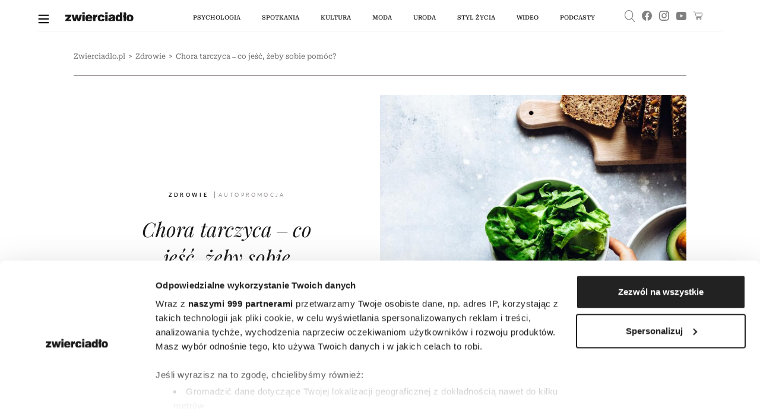

--- FILE ---
content_type: text/html;charset=UTF-8
request_url: https://zwierciadlo.pl/zdrowie/525178,1,chora-tarczyca--co-jesc-zeby-sobie-pomoc.read
body_size: 36790
content:
<!DOCTYPE html>
<html lang="pl">
<head>
<meta charset="utf-8">

    <script>
        window.dataLayer = window.dataLayer || [];
        function gtag() {
            dataLayer.push(arguments)
        }
        gtag("consent", "default", {
            ad_personalization: "denied",
            ad_storage: "denied",
            ad_user_data: "denied",
            analytics_storage: "denied",
            functionality_storage: "denied",
            personalization_storage: "denied",
            security_storage: "granted",
            wait_for_update: 500
        });
        gtag("set", "ads_data_redaction", true);
    </script>

    <!-- Google Tag Manager -->
<script data-cfasync="false">//<![CDATA[
(function(w,d,s,l,i){w[l]=w[l]||[];w[l].push({'gtm.start':
new Date().getTime(),event:'gtm.js'});var f=d.getElementsByTagName(s)[0],
j=d.createElement(s),dl=l!='dataLayer'?'&l='+l:'';j.async=true;j.src=
'//www.googletagmanager.com/gtm.'+'js?id='+i+dl;f.parentNode.insertBefore(j,f);
})(window,document,'script','dataLayer','GTM-5ZM8D34');//]]>
</script>
<!-- End Google Tag Manager -->

    <script id="Cookiebot" src="https://consent.cookiebot.com/uc.js" data-cbid="3e2cb819-90f2-42b7-b3d7-f74042a37053" data-framework="TCFv2.2" type="text/javascript" async></script>

	    <link type="text/css" rel="stylesheet" href="https://zwierciadlo.pl/_resource/css/150?v=1767994206349"/>
	

    <link rel="preconnect" href="https://zasoby.zwierciadlo.pl/zw/">

    <title>Chora tarczyca – co jeść, żeby sobie pomóc? - Zwierciadlo.pl</title>
        <meta name="description" content="Co powinieneś jeść, aby wrócić do równowagi? Na to i poniższe pytania odpowiada Hanna Stolińska, dietetyczka kliniczna, która specjalizuje się między innymi w układaniu indywidualnych diet dla pacjentów cierpiących na przewlekłe zapalenie tarczycy typu hashimoto i niedoczynność gruczołu tarczowego." />
        <meta name="keywords" content="[]"/>

    <meta name="application-name" content="Zwierciadło" section-category="" />


	<meta name="robots" content="max-image-preview:large">

	<script type="text/javascript">
        var pvSession = 4;
    </script>

    <script type="text/javascript">
        function getArticleMetadata() {
            var googleAnalyticsArticleMetadata = {
                section: 'Zdrowie',
                author: 'Karolina Szaciłło',
                contentType: null,
                source: null
            };

            return googleAnalyticsArticleMetadata;
        }
    </script>

	<script type="text/javascript">
	
	function getGoogleAnalyticsUserStatus() {
		var googleAnalyticsUserStatus = 'NOT_LOGGED';
		return googleAnalyticsUserStatus;
	}

	
	function getGoogleAnalyticsUserData() {
		var googleAnalyticsUserData = {
			language: null,
			gender: null,
			rank: null,
			industries: null,
			gaUserType: 'NOT_LOGGED',
			accessType: 'NONE',
			daysToExpire: 0,
			discounts: false,
            gaExpireDate: ''
		};

		return googleAnalyticsUserData;
	}

	function getUserNick() {
        return '';
    }

	function getUserId() {
        return '';
    }

	function getContextPath() {
		var contextPath = '';
		return contextPath;
	}

	function getPortalUrl() {
		var portalUrl = '//zwierciadlo.pl';
		return portalUrl;
	}

	function getPortalId() {
		var portalId = '10';
		return portalId;
	}

    function getFavouriteArticles() {
        var userFavouritesArticles = [];

        return userFavouritesArticles;
    }

    function getFavouriteAuthors() {
        var userFavouriteAuthors = [];

        return userFavouriteAuthors;
    }

</script>


<link rel="icon" href="/img/favicon.ico" />

<link rel="icon" sizes="16x16" type="image/png" href="//zwierciadlo.pl/_resource/fs/img/zwierciadlo_logo_16x16.png" />
<link rel="icon" sizes="32x32" type="image/png" href="//zwierciadlo.pl/_resource/fs/img/zwierciadlo_logo_32x32.png" />
<link rel="icon" sizes="96x96" type="image/png" href="//zwierciadlo.pl/_resource/fs/img/zwierciadlo_logo_96x96.png" />
<link rel="apple-touch-icon" type="image/png" sizes="180x180" href="//zwierciadlo.pl/_resource/fs/img/zwierciadlo_logo_180x180.png" />
<link rel="icon" sizes="512x512" type="image/png" href="//zwierciadlo.pl/_resource/fs/img/zwierciadlo_logo_512x512.png" />




<script type="text/javascript">
    if (typeof getArticleMetadata === "function" && getArticleMetadata()) {
        if (getArticleMetadata().author) {
            window.dataLayer.push({'article_author': getArticleMetadata().author});
        }
        if (getArticleMetadata().section) {
            window.dataLayer.push({'article_section': getArticleMetadata().section});
        }
        if (getArticleMetadata().contentType) {
            window.dataLayer.push({'article_content_type': getArticleMetadata().contentType});
        }
        if (getArticleMetadata().source) {
            window.dataLayer.push({'article_source': getArticleMetadata().source});
        }
        window.console.dir(window.dataLayer);
    }
</script>

<style type="text/css">
    a#CybotCookiebotDialogPoweredbyCybot,
    div#CybotCookiebotDialogPoweredByText {
        display: none;
    }

    #CookiebotWidget .CookiebotWidget-body .CookiebotWidget-main-logo {
        display: none;
    }
</style>

<script async src="//zasoby.zwierciadlo.pl/zw/js/combined.min.js?v=1767994199"></script>

<meta name="format-detection" content="telephone=no">
<meta name="viewport" content="width=device-width, minimum-scale=1.0, initial-scale=1.0" />
<meta name="google-site-verification" content="FE_R1b3gH6UUc04OPU6Xi2DcI0AbyAE9HE9NxPPUUGo" />

<meta name="adcategory" content="<!-- start: category -->"/>

<script>﻿var Layout = {
    largedesktop: false,
    fullWidth: false,
    desktop: false,
    tablet: false,
    smalltablet: false,
    mobile: true,
    supportsWebP: false,
    firstImageBigMobileAppied: false,
    initialised: false,
    imageRatios: [200, 190, 180, 160, 150, 133, 100, 75, 67, 61, 56, 54, 50, 25],
    sizeDetected: null,
    init: function() {
        Layout.setSizeDetectors();
        Layout.initialised = true;
        document.documentElement.className += (" uid_"+getUserId() + " utype_"+getGoogleAnalyticsUserStatus());
    },
    isVisible:function (e) {
        return !!( e.offsetWidth || e.offsetHeight || e.getClientRects().length );
    },
    setSizeDetectors: function() {
        Layout.sizeDetected = getComputedStyle(document.getElementById("sizedetector")).content.replace(/"/g, '');
        Layout.largedesktop = Layout.sizeDetected === "largedesktop";
        var zwHpContainsScreening = false;
        var zwHps = document.getElementsByClassName('zw-hp');
        for (var i = 0; i < zwHps.length; i++) {
            zwHpContainsScreening =
                zwHpContainsScreening ||
                zwHps[i].classList.contains('zw-screening')
        }
        Layout.fullWidth = !zwHpContainsScreening;
        Layout.desktop = Layout.sizeDetected === "desktop";
        Layout.tablet = Layout.sizeDetected === "tablet";
        Layout.smalltablet = Layout.sizeDetected === "smalltablet";
        Layout.mobile = Layout.sizeDetected === "mobile";
        Layout.supportsWebP = Layout.canUseWebP();

        //GEMIUS HEATMAP
        var size = Layout.tablet ? "t": Layout.smalltablet ? "s" : Layout.mobile ? "m" : (Layout.desktop || Layout.largedesktop)? "d" : "o";
        var el = document.getElementsByClassName("_GemiusXYMap");
        if (el.length) el[0].id = "GemiusXYMap:size_" + size;
        var el2 = document.getElementsByClassName("_GemiusLinkArea");
        if (el2.length) el2[0].id = "GemiusLinkArea:size_" + size;
    },
    pullPictures: function(observer) {
        if (!Layout.initialised) Layout.init();

        var calculateImageRatioForElement = function(el, layout) {
            var calculatedRatio;

            if (el.getAttribute(layout+"-image-w") == null || el.getAttribute(layout+"-image-h") == null) {
                layout = "default";
            }

            var w = el.getAttribute(layout+"-image-w");
            var h = el.getAttribute(layout+"-image-h");
            if (w) {
                var realRatio = h/w;
                var minDiff = 1000000;
                for (var i=0; i<Layout.imageRatios.length; i++) {
                    var diff = Math.abs(100*realRatio/Layout.imageRatios[i] - 1);
                    if (diff < minDiff) {
                        minDiff = diff;
                        calculatedRatio = Layout.imageRatios[i];
                    }
                }
            }
           return calculatedRatio;
        };

        var putImagePlaceholders = function(element, src, layout) {

            if (element.children.length) return;

            var ratio = calculateImageRatioForElement(element, layout);

            var placehold = document.createElement('div');
            element.appendChild(placehold);
            placehold.className = "img";

            placehold.setAttribute('alt', element.getAttribute('alt'));
            element.className+= ' is-added';
            element.className = element.className.replace(/image-ratio(\S)* /i, '');
            element.className += " image-ratio:"+ ratio + " applied-"+layout;

        };

        var replaceImagePlaceholders = function(element, src, layout) {
            if (element.children.length === 0) return;
            var placehold = element.children[0];
            if (placehold.nodeName === "IMG") return;
            element.className = element.className.replace('is-added', 'is-loading');

            var img = new Image();
            img.onload = function() {
                element.className = element.className.replace('is-loading', 'is-loaded');
                element.replaceChild(img, placehold);
                element.removeAttribute('alt')
            };

            if (el.hasAttribute("priority")) {
                img.fetchPriority = el.getAttribute("priority");
            }
            img.setAttribute("src", src);
            img.alt = element.getAttribute('alt');
            if (observer) observer.unobserve(element);
        };

        //Apply WebP images if browser supports it, and image has a webp version
        if (Layout.supportsWebP) {
            var applyWebPImage = (el, attr) => {if (el.hasAttribute(attr)) el.setAttribute(attr, el.getAttribute(attr) + ".webp")};
            var els = document.querySelectorAll('.defer-image[data-webp-version]:not(.applied-webp)');
            for (var i=0; i < els.length; i++) {
                var el = els[i];
                applyWebPImage(el, "data-src");
                applyWebPImage(el, "desktop-data-src");
                applyWebPImage(el, "mobile-data-src");
                el.className += " applied-webp";
            };
        }

        //specific code that forces desktop resolution for 1st image even on mobile
        if (!Layout.firstImageBigMobileAppied) {
            var els = document.querySelectorAll('.first-image-big-next-mobile li:nth-of-type(1) [mobile-data-src]');
            for (var i=0; i < els.length; i++) {
                var el = els[i];
                el.setAttribute('mobile-data-src', el.getAttribute('data-src'));
                el.setAttribute('mobile-image-w', el.getAttribute('desktop-image-w'));
                el.setAttribute('mobile-image-h', el.getAttribute('desktop-image-h'));
                el.removeAttribute('mobile-data-src');
            };
            Layout.firstImageBigMobileAppied = true;
        }

        //handle resize mobile -> desktop : force reapply
        //find all elements that have both mobile and default src but had mobile applied; remove them
        if (!Layout.mobile) {
            var els = document.querySelectorAll('[mobile-data-src][src][data-src]');
            for (var i = 0; i < els.length; i++) {
                var el = els[i];
                if (el.getAttribute('src') === el.getAttribute('mobile-data-src')) el.removeAttribute('src');
            }
            var els = document.querySelectorAll('.applied-mobile[data-src]');
            for (var i = 0; i < els.length; i++) {
                var el = els[i];
                el.className = el.className.replace('applied-mobile','');
                el.removeChild(el.children[0]);
            }
        }

        //Apply placeholders first
        if (Layout.fullWidth && Layout.largedesktop) {
            var els = document.querySelectorAll('div[desktop-full-width-data-src]:not(.applied-mobile):not(.applied-desktop):not(.applied-default)');
            for (var i = 0; i < els.length; i++) {
                var el = els[i];
                putImagePlaceholders(el, el.getAttribute('desktop-full-width-data-src'), "desktop-full-width");
            }
        }
        if (Layout.desktop) {
            var els = document.querySelectorAll('div[desktop-data-src]:not(.applied-mobile):not(.applied-desktop):not(.applied-default)');
            for (var i = 0; i < els.length; i++) {
                var el = els[i];
                putImagePlaceholders(el, el.getAttribute('desktop-data-src'), "desktop");
            }
        }
        if (Layout.mobile) {
            var els = document.querySelectorAll('div[mobile-data-src]:not(.applied-mobile):not(.applied-desktop):not(.applied-default)');
            for (var i = 0; i < els.length; i++) {
                var el = els[i];
                putImagePlaceholders(el, el.getAttribute('mobile-data-src'), "mobile");
            }
        }

        //fallback
        var els = document.querySelectorAll('div[data-src]:not(.applied-mobile):not(.applied-desktop)');
        for (var i=0; i < els.length; i++) {
            var el = els[i];
            putImagePlaceholders(el, el.getAttribute('data-src'), "default");
        }



        //Apply then image sources
        if (Layout.desktop) {
            var els = document.querySelectorAll('img[desktop-data-src]:not([src])');
            for (var i = 0; i < els.length; i++) {
                var el = els[i];
                var rect = el.getBoundingClientRect();
                if (rect.top > -500 && rect.top <= window.innerHeight + 350 && $(el).is(":visible"))
                    el.setAttribute('src', el.getAttribute('desktop-data-src'));
            }
            ;
        }
        if (Layout.fullWidth && Layout.desktop) {
            var els = document.querySelectorAll('img[desktop-full-width-data-src]:not([src])');
            for (var i = 0; i < els.length; i++) {
                var el = els[i];
                var rect = el.getBoundingClientRect();
                if (rect.top > -500 && rect.top <= window.innerHeight + 350 && $(el).is(":visible")) {
                    el.setAttribute('src', el.getAttribute('desktop-full-width-data-src'));
                }
            }
            ;
        }
        if (Layout.mobile) {
            var els = document.querySelectorAll('img[mobile-data-src]:not([src])');
            for (var i = 0; i < els.length; i++) {
                var el = els[i];
                var rect = el.getBoundingClientRect();
                if (rect.top > -500 && rect.top <= window.innerHeight + 350 && $(el).is(":visible"))
                    el.setAttribute('src', el.getAttribute('mobile-data-src'));
            }
            ;
        }

        //fallback
        var els = document.querySelectorAll('img[data-src]:not([src])');
        for (var i=0; i < els.length; i++) {
            var el = els[i];
            var rect = el.getBoundingClientRect();
            if ((rect.top > -500 && rect.top <= window.innerHeight+350) && $(el).is(":visible"))
                el.setAttribute('src',el.getAttribute('data-src'));
        };


        //Apply then image sources for placeholders
        if (Layout.desktop) {
            var els = document.querySelectorAll('div.is-added[desktop-data-src]');
            for (var i = 0; i < els.length; i++) {
                var el = els[i];
                var rect = el.getBoundingClientRect();
                if (rect.top > -500 && rect.top <= window.innerHeight + 2050  && $(el).is(":visible"))
                    replaceImagePlaceholders(el, el.getAttribute('desktop-data-src'), "desktop");
            }
            ;
        }
        if (Layout.fullWidth && Layout.largedesktop) {
            var els = document.querySelectorAll('div.is-added[desktop-full-width-data-src]');
            for (var i = 0; i < els.length; i++) {
                var el = els[i];
                var rect = el.getBoundingClientRect();
                if (rect.top > -500 && rect.top <= window.innerHeight + 2050  && $(el).is(":visible"))
                    replaceImagePlaceholders(el, el.getAttribute('desktop-full-width-data-src'), "desktop-full-width");
            }
            ;
        }
        if (Layout.mobile) {
            var els = document.querySelectorAll('div.is-added[mobile-data-src]');
            for (var i = 0; i < els.length; i++) {
                var el = els[i];
                var rect = el.getBoundingClientRect();
                if (rect.top > -500 && rect.top <= window.innerHeight + 2050  && $(el).is(":visible"))
                    replaceImagePlaceholders(el, el.getAttribute('mobile-data-src'), "mobile");
            }
            ;
        }

        //fallback
        var els = document.querySelectorAll('div.is-added[data-src]');
        for (var i=0; i < els.length; i++) {
            var el = els[i];
            var rect = el.getBoundingClientRect();
            if ((rect.top > -500 && rect.top <= window.innerHeight+2050) && $(el).is(":visible"))
                replaceImagePlaceholders(el, el.getAttribute('data-src'), "default");
        };


    },
    onResize: function() {
        Layout.shuffleModules();
        Layout.pullPictures();
    },
    shuffleModules: function() {
        //Shuffle modules
        if (Layout.mobile) {
            var els = document.querySelectorAll('.placeholder-mobile');
            for (var i=0; i < els.length; i++) {
                var el = els[i];
                Layout.replacePlaceholder(el, "desktop");
            };
        }
        if (!Layout.mobile) {
            var els = document.querySelectorAll('.placeholder-desktop');
            for (var i=0; i < els.length; i++) {
                var el = els[i];
                Layout.replacePlaceholder(el, "mobile");
            };
        }
    },
    replacePlaceholder: function(dest, from) {
        var replaceId = dest.getAttribute("for-module-id");

        var modules = document.querySelectorAll('[data-rendered-module-id="'+replaceId+'"]');
        if (modules.length) {
            var module = modules[0];
            //create placeholder-desktop at original position
            var newPlaceHolder = document.createElement('div');
            newPlaceHolder.className = 'placeholder-'+from;
            newPlaceHolder.setAttribute('for-module-id', replaceId);
            module.parentNode.insertBefore(newPlaceHolder, module);
            dest.parentNode.insertBefore(module,dest);
            dest.parentNode.removeChild(dest);
        }
    },
    canUseWebP: function() {
        var elem = document.createElement('canvas');

        if (!!(elem.getContext && elem.getContext('2d'))) {
            // was able or not to get WebP representation
            return elem.toDataURL('image/webp').indexOf('data:image/webp') == 0;
        }

        // very old browser like IE 8, canvas not supported
        return false;
    }
};

DeferredAds = {
    adCodes: {}
};

String.prototype.toDOM=function(){
  var d=document
     ,i
     ,a=d.createElement("div")
     ,b=d.createDocumentFragment();
  a.innerHTML=this;
  while(i=a.firstChild)b.appendChild(i);
  return b;
};

function insertAfter(newNode, referenceNode) {
    referenceNode.parentNode.insertBefore(newNode, referenceNode.nextSibling);
}
</script>

<script type="text/javascript" charset="utf-8">
    var AdblockPlus=new function(){this.detect=function(px,callback){var detected=false;var checksRemain=2;var error1=false;var error2=false;if(typeof callback!="function")return;px+="?ch=*&rn=*";function beforeCheck(callback,timeout){if(checksRemain==0|| timeout>1E3)callback(checksRemain==0&&detected);else setTimeout(function(){beforeCheck(callback,timeout*2)},timeout*2)}function checkImages(){if(--checksRemain)return;detected=!error1&&error2}var random=Math.random()*11;var img1=new Image;img1.onload=checkImages;img1.onerror=function(){error1=true;checkImages()};img1.src=px.replace(/\*/,1).replace(/\*/,random);var img2=new Image;img2.onload=checkImages;img2.onerror=function(){error2=true;checkImages()};img2.src=px.replace(/\*/,2).replace(/\*/,random);beforeCheck(callback,250)}};
</script>

<script type="text/javascript" src="//myao.adocean.pl/files/js/ado.js"></script>
<script type="text/javascript">
/* (c)AdOcean 2003-2021 */
        if(typeof ado!=="object"){ado={};ado.config=ado.preview=ado.placement=ado.master=ado.slave=function(){};}
        ado.config({mode: "new", xml: false, consent: true, characterEncoding: true});
        ado.preview({enabled: true});
</script>

<script type="text/javascript">
/* (c)AdOcean 2003-2021, MASTER: zwierciadlo_PL.zwierciadlo.pl._VVZwierciadloArticle */
ado.master({id: '9a3lLf.eLbDu_h92XlRoVXyULNwutNB_CAn.EKQQDvX.C7', server: 'myao.adocean.pl' });
</script>



<script>

function refreshAds() {
console.log('refresh1');
ado.refresh('adoceanmyaozigkmqqjrd');
}


function refreshAdsMaster() {
console.log('refresh1');
ado.refresh('9a3lLf.eLbDu_h92XlRoVXyULNwutNB_CAn.EKQQDvX.C7');
}


</script>

<style>
.label-wtg,  .zw_article_meat div.teads-inread div.teads-ui-components-label,.label-partner {
font-size: 10px !important;
    text-transform: uppercase !important;
    font-weight: 400 !important;
    text-align: left !important;
    font-family: Lato !important;
    letter-spacing: 3px !important;
    color: rgba(0, 0, 0, 0.4) !important;
}

</style>

<!-- start: article_header_2 -->

<!-- start: adtContent -->


    <link rel="alternate" type="application/rss+xml" title="Zdrowie" href="https://zwierciadlo.pl/rss/articles.xml?list=131">


	<script type="text/javascript">
		function isPrintPage() {
			return false;
		}
	</script>

	<script type="text/javascript">
				function isUserLoggedIn() {
			return false;
		}
	</script>




<!-- start: module_headers -->
<!-- start module header:module-article1|CG_ARTICLE-->
<meta property="og:site_name" content="Zwierciadlo.pl" />
<meta property="description" content="Co powiniene&#347; je&#347;&#263;, aby wr&oacute;ci&#263; do r&oacute;wnowagi? Na to i poni&#380;sze pytania odpowiada Hanna Stoli&#324;ska, dietetyczka kliniczna, kt&oacute;ra specjalizuje si&#281; mi&#281;dzy innymi w uk&#322;adaniu indywidualnych diet dla pacjent&oacute;w cierpi&#261;cych na przewlek&#322;e zapalenie tarczycy typu hashimoto i niedoczynno&#347;&#263; gruczo&#322;u tarczowego. Rozmawia Karolina Szaci&#322;&#322;o." />
<meta property="og:image" content="https://images.zwierciadlo.pl/_resource/res/path/ee/91/ee91fa86-1723-4e39-81f1-5e08d15f47b5_1800x1200" />
<meta property="og:title" content="Chora tarczyca &ndash; co je&#347;&#263;, &#380;eby sobie pom&oacute;c?" />
<meta property="og:description" content="Co powiniene&#347; je&#347;&#263;, aby wr&oacute;ci&#263; do r&oacute;wnowagi? Na to i poni&#380;sze pytania odpowiada Hanna Stoli&#324;ska, dietetyczka kliniczna, kt&oacute;ra specjalizuje si&#281; mi&#281;dzy innymi w uk&#322;adaniu indywidualnych diet dla pacjent&oacute;w cierpi&#261;cych na przewlek&#322;e zapalenie tarczycy typu hashimoto i niedoczynno&#347;&#263; gruczo&#322;u tarczowego. Rozmawia Karolina Szaci&#322;&#322;o." />
<meta property="article:author" content="Karolina Szaci&#322;&#322;o" />
<meta property="article:published_time" content="20220113T223500+0100" />
<meta property="og:type" content="article" />
<meta property="og:url" content="https://zwierciadlo.pl/zdrowie/525178,1,chora-tarczyca--co-jesc-zeby-sobie-pomoc.read" />
<meta name="twitter:card" content="summary_large_image" />
<meta name="twitter:title" content="Co powiniene&#347; je&#347;&#263;, aby wr&oacute;ci&#263; do r&oacute;wnowagi? Na to i poni&#380;sze pytania odpowiada Hanna Stoli&#324;ska, dietetyczka kliniczna, kt&oacute;ra specjalizuje si&#281; mi&#281;dzy innymi w uk&#322;adaniu indywidualnych diet dla pacjent&oacute;w cierpi&#261;cych na przewlek&#322;e zapalenie tarczycy typu hashimoto i niedoczynno&#347;&#263; gruczo&#322;u tarczowego. Rozmawia Karolina Szaci&#322;&#322;o." />
<meta name="twitter:description" content="Co powiniene&#347; je&#347;&#263;, aby wr&oacute;ci&#263; do r&oacute;wnowagi? Na to i poni&#380;sze pytania odpowiada Hanna Stoli&#324;ska, dietetyczka kliniczna, kt&oacute;ra specjalizuje si&#281; mi&#281;dzy innymi w uk&#322;adaniu indywidualnych diet dla pacjent&oacute;w cierpi&#261;cych na przewlek&#322;e zapalenie tarczycy typu hashimoto i niedoczynno&#347;&#263; gruczo&#322;u tarczowego. Rozmawia Karolina Szaci&#322;&#322;o." />
<meta name="twitter:image" content="//images.zwierciadlo.pl/_resource/res/path/ee/91/ee91fa86-1723-4e39-81f1-5e08d15f47b5_1800x1200" />
<link rel="canonical" href="https://zwierciadlo.pl/zdrowie/525178,1,chora-tarczyca--co-jesc-zeby-sobie-pomoc.read" />
<script type="application/ld+json">[{"@context":"http://schema.org","@type":"NewsMediaOrganization","name":"Zwierciadło","url":"https://zwierciadlo.pl","logo":"https://zwierciadlo.pl/zasoby.zwierciadlo.pl/zw/img/logoUA.svg","sameAs":["https://www.facebook.com/MagazynZwierciadlo/","https://www.instagram.com/zwierciadlo_miesiecznik/","https://www.youtube.com/@ZwierciadloWydawnictwo"]},{"@context":"https://schema.org","@graph":[{"@type":"Article","mainEntityOfPage":{"@type":"WebPage","@id":"https://zwierciadlo.pl/zdrowie/525178,1,chora-tarczyca--co-jesc-zeby-sobie-pomoc.read"},"dateModified":"2022-01-14T11:54:47+01:00","author":{"@type":"Person","name":"Karolina Szaciłło"},"publisher":{"name":"Zwierciadło","@type":"Organization","logo":{"@type":"ImageObject","url":"https://zwierciadlo.pl/zasoby.zwierciadlo.pl/zw/img/logoUA.svg"}},"description":"Co powinieneś jeść, aby wrócić do równowagi? Na to i poniższe pytania odpowiada Hanna Stolińska, dietetyczka kliniczna, która specjalizuje się między innymi w układaniu indywidualnych diet dla pacjentów cierpiących na przewlekłe zapalenie tarczycy typu hashimoto i niedoczynność gruczołu tarczowego. Rozmawia Karolina Szaciłło.","headline":"Chora tarczyca – co jeść, żeby sobie pomóc?","image":"https://images.zwierciadlo.pl/_resource/res/path/ee/91/ee91fa86-1723-4e39-81f1-5e08d15f47b5_f750x750","datePublished":"2022-01-13T22:35:00+01:00"},{"@type":"BreadcrumbList","@id":"https://zwierciadlo.pl/zdrowie","itemListElement":[{"@type":"ListItem","position":1,"item":{"@type":"WebPage","@id":"https://zwierciadlo.pl","url":"https://zwierciadlo.pl","name":"Strona główna"}},{"@type":"ListItem","position":2,"item":{"@type":"WebPage","@id":"https://zwierciadlo.pl/zdrowie","url":"https://zwierciadlo.pl/zdrowie","name":"Zdrowie"}},{"@type":"ListItem","position":3,"item":{"@type":"WebPage","@id":"https://zwierciadlo.pl/zdrowie/525178,1,chora-tarczyca--co-jesc-zeby-sobie-pomoc.read","url":"https://zwierciadlo.pl/zdrowie/525178,1,chora-tarczyca--co-jesc-zeby-sobie-pomoc.read","name":"Chora tarczyca – co jeść, żeby sobie pomóc?"}}]}]}]</script>
<!-- end module header:module-article1|CG_ARTICLE-->


</head>
<body class=" page-category-131 page-category-1 userclass_anonymous   md-article_subtype-art md-article-page-1 md-article-page-onepage " data-adult="0" data-auto-refreshing="0">
<!-- Google Tag Manager (noscript) -->
<noscript><iframe src="https://www.googletagmanager.com/ns.html?id=GTM-5ZM8D34"
height="0" width="0" style="display:none;visibility:hidden"></iframe></noscript>
<!-- End Google Tag Manager (noscript) -->
<!-- (C)2000-2013 Gemius SA - gemiusAudience / pp.zwierciadlo.pl / strona_glowna_serwisu -->

<script type="text/javascript">    
<!--//--><![CDATA[//><!--
var pp_gemius_identifier = 'zC47KzfJcIzAd11kzE__vfUI33lRXYbsfNkTOZYopav._7';
var pp_gemius_use_cmp = true;

// lines below shouldn't be edited
function gemius_pending(i) { window[i] = window[i] || function() {var x = window[i+'_pdata'] = window[i+'_pdata'] || []; x[x.length]=arguments;};};
gemius_pending('gemius_hit'); gemius_pending('gemius_event'); gemius_pending('pp_gemius_hit'); gemius_pending('pp_gemius_event');
(function(d,t) {try {var gt=d.createElement(t),s=d.getElementsByTagName(t)[0],l='http'+((location.protocol=='https:')?'s':''); gt.setAttribute('async','async');
gt.setAttribute('defer','defer'); gt.src=l+'://gapl.hit.gemius.pl/xgemius.js'; s.parentNode.insertBefore(gt,s);} catch (e) {}})(document,'script');
//--><!]]>
</script>
<div id="sizedetector"></div>
<script>Layout.init();</script>

<div class="zw-article-template zw-hp-narrow zw-screening zw-article-ads-only-desktop">
    <div class="zw-article-template-inner">
        <!-- start module:zm-vm-nav|NAVIGATION_MENU --><nav id="zw_navbar" class="zw_nav "   data-rendered-module-id="94" >
	<div class="general-container">
		<div class="zw_nav_back" style="display: none">
			<div class="zw_nav_back_inner">
				<button type="button" aria-label="Next slide" class="lg-next lg-icon">
					<svg version="1.1" xmlns="http://www.w3.org/2000/svg" xmlns:xlink="http://www.w3.org/1999/xlink" x="0px"
							y="0px" width="15.983px" height="11.837px" viewBox="0 0 15.983 11.837"
							enable-background="new 0 0 15.983 11.837" xml:space="preserve"><path class="thb-arrow-head" d="M1.486,5.924l4.845-4.865c0.24-0.243,0.24-0.634,0-0.876c-0.242-0.243-0.634-0.243-0.874,0L0.18,5.481c-0.24,0.242-0.24,0.634,0,0.876l5.278,5.299c0.24,0.241,0.632,0.241,0.874,0c0.24-0.241,0.24-0.634,0-0.876L1.486,5.924z"></path>
						<path class="thb-arrow-line"
								d="M0.591,5.329h14.799c0.328,0,0.592,0.265,0.592,0.591c0,0.328-0.264,0.593-0.592,0.593H0.591C0.264,6.513,0,6.248,0,5.92C0,5.593,0.264,5.329,0.591,5.329z"></path></svg>
				</button>
				<div class="zw_nav_back_info">
					Powrót do poprzedniej strony
				</div>
			</div>
		</div>
		<div class="zw_nav_content">
			<div class="zw_nav_content_inner">
				<a href="#" class="zw_hamburger">
					<img src="//zasoby.zwierciadlo.pl/zw/img/burger.svg" alt="menu-button" width="18" height="20" />
				</a>
				<a href="//zwierciadlo.pl" class="zw_logo" title="Zwierciadlo.pl">
					<img src="//zasoby.zwierciadlo.pl/zw/img/logo.svg" class="logoimg" alt="Zwierciadlo.pl" width="135" height="18" />
				</a>
				<ul class="zw_main_menu">
					<li class="zw_main_menu_item">
						<a href="//zwierciadlo.pl/psychologia">Psychologia</a>
						<div class="zw_main_submenu">
							<div class="zw_main_submenu_spacing"></div>
							<div class="zw_main_submenu_subcategories_outer">
								<div class="zw_main_submenu_subcategories">
									<div class="zw_main_submenu_subcategories-items">
										<ul class="zw_main_subcategories">
											<li><a href="//zwierciadlo.pl/psychologia/relacje">relacje</a></li>
											<li><a href="//zwierciadlo.pl/seks">seks</a></li>
											<li><a href="//zwierciadlo.pl/psychologia/praca">praca</a></li>
											<li><a href="//zwierciadlo.pl/parenting">wychowanie</a></li>
											<li class="zw_main_subcategories_authors" data-submenu-related="experts">
												<a href="//zwierciadlo.pl/psychologia/nasi-eksperci" style="pointer-events: none">
													nasi eksperci</a>
											</li>
											<li><a href="//zwierciadlo.pl/listy-do-psychologa">listy do&nbsp;psychologa</a></li>
										</ul>
									</div>
									<div class="zw_main_submenu_articles zw_main_subcategories_articles">
																															<article
													class="article-type_ARTICLE article-subtype_ART"
													data-module-editing-edit-article-id="555558"
											>
												<div class="category">
                                                                                                                                                                  <a class="category-section-name" href="https://zwierciadlo.pl/psychologia/relacje">Relacje</a>
                                                                                                         
												</div>
												<a href="https://zwierciadlo.pl/psychologia/relacje/555558,1,czerwone-flagi-w-zwiazku-5-zachowan-mylonych-z-chemia.read">
																											<picture class="defer-image ">
					<source media="(min-width: 768px)" srcset="//images.zwierciadlo.pl/_resource/res/path/c8/37/c837fb64-482d-4b04-b15e-a877676b920e_f638x638.webp" class="default-source">
		<img src="//images.zwierciadlo.pl/_resource/res/path/c8/37/c837fb64-482d-4b04-b15e-a877676b920e_f638x638.webp" m-id="599411" alt="(Fot. Thomas Barwick / Getty Images)" width="638" height="638" loading="lazy">
</picture>
																									</a>
												<header class="zw_article-read-more-title">
													<a href="https://zwierciadlo.pl/psychologia/relacje/555558,1,czerwone-flagi-w-zwiazku-5-zachowan-mylonych-z-chemia.read">
														Ekspertka ostrzega: 5 zachowań, które większość myli z chemią w związku, a to tak naprawdę czerwone flagi
													</a>
												</header>
											</article>
																					<article
													class="article-type_ARTICLE article-subtype_ART"
													data-module-editing-edit-article-id="555538"
											>
												<div class="category">
                                                                                                                                                                  <a class="category-section-name" href="https://zwierciadlo.pl/psychologia">Psychologia</a>
                                                                                                         
												</div>
												<a href="https://zwierciadlo.pl/psychologia/555538,1,stan-psychiczny-ktory-zmniejsza-ryzyko-demencji-o-28.read">
																											<picture class="defer-image ">
					<source media="(min-width: 768px)" srcset="//images.zwierciadlo.pl/_resource/res/path/cb/fd/cbfdfb8d-8bc7-499d-8a1f-6886b6545575_f638x638.webp" class="default-source">
		<img src="//images.zwierciadlo.pl/_resource/res/path/cb/fd/cbfdfb8d-8bc7-499d-8a1f-6886b6545575_f638x638.webp" m-id="599386" alt="(Fot. Curly_photo/Getty Images)" width="638" height="638" loading="lazy">
</picture>
																									</a>
												<header class="zw_article-read-more-title">
													<a href="https://zwierciadlo.pl/psychologia/555538,1,stan-psychiczny-ktory-zmniejsza-ryzyko-demencji-o-28.read">
														Ten stan psychiczny obniża ryzyko demencji nawet o 28%. Oto 5 sposobów, by go w sobie wzmocnić
													</a>
												</header>
											</article>
																					<article
													class="article-type_ARTICLE article-subtype_ART"
													data-module-editing-edit-article-id="555516"
											>
												<div class="category">
                                                                                                                                                                  <a class="category-section-name" href="https://zwierciadlo.pl/psychologia">Psychologia</a>
                                                                                                         
												</div>
												<a href="https://zwierciadlo.pl/psychologia/555516,1,uodpornij-sie-na-narcyzm--zauwaz-zachowania-ktore-sprawiaja-ze-czujesz-sie-niekomfortowo.read">
																											<picture class="defer-image ">
					<source media="(min-width: 768px)" srcset="//images.zwierciadlo.pl/_resource/res/path/73/9e/739e5ba6-077c-4c71-aaed-1bbed3775c42_f638x638.webp" class="default-source">
		<img src="//images.zwierciadlo.pl/_resource/res/path/73/9e/739e5ba6-077c-4c71-aaed-1bbed3775c42_f638x638.webp" m-id="599325" alt="Fot. Paul Taylor/Getty Images" width="638" height="638" loading="lazy">
</picture>
																									</a>
												<header class="zw_article-read-more-title">
													<a href="https://zwierciadlo.pl/psychologia/555516,1,uodpornij-sie-na-narcyzm--zauwaz-zachowania-ktore-sprawiaja-ze-czujesz-sie-niekomfortowo.read">
														Uodpornij się na narcyzm – zauważ zachowania, które sprawiają, że czujesz się niekomfortowo
													</a>
												</header>
											</article>
																					<article
													class="article-type_ARTICLE article-subtype_ART"
													data-module-editing-edit-article-id="555500"
											>
												<div class="category">
                                                                                                                                                                  <a class="category-section-name" href="https://zwierciadlo.pl/parenting">Wychowanie</a>
                                                                                                         
												</div>
												<a href="https://zwierciadlo.pl/parenting/555500,1,to-jedno-magiczne-zdanie-najlepiej-uczy-dzieci-inteligencji-emocjonalnej.read">
																											<picture class="defer-image ">
					<source media="(min-width: 768px)" srcset="//images.zwierciadlo.pl/_resource/res/path/8a/0b/8a0b7823-0f66-4227-9723-8fe89ec54dd8_f638x638.webp" class="default-source">
		<img src="//images.zwierciadlo.pl/_resource/res/path/8a/0b/8a0b7823-0f66-4227-9723-8fe89ec54dd8_f638x638.webp" m-id="599302" alt="(Fot. Marc Debnam/Getty Images)" width="638" height="638" loading="lazy">
</picture>
																									</a>
												<header class="zw_article-read-more-title">
													<a href="https://zwierciadlo.pl/parenting/555500,1,to-jedno-magiczne-zdanie-najlepiej-uczy-dzieci-inteligencji-emocjonalnej.read">
														Ekspertka ujawnia: to jedno „magiczne zdanie” najlepiej uczy dzieci inteligencji emocjonalnej
													</a>
												</header>
											</article>
																			</div>
									<div class="zw_main_submenu_authors_outer zw_nav_experts" data-submenu="experts">
										<div class="zw_main_submenu_articles zw_main_submenu_authors zw_main_submenu_more_img">
											<article class="article-type_ARTICLE article-subtype_ART">

												<a href="//zwierciadlo.pl/psychologia/nasi-eksperci/bogdan-de-barbaro">
                                                    <div class="defer-image" data-webp-version="true" default-image-w="190" default-image-h="190" data-src="//zasoby.zwierciadlo.pl/zw/img/author_de_barbaro"></div>
												</a>
												<header class="zw_article-read-more-title">
													<a href="//zwierciadlo.pl/psychologia/nasi-eksperci/bogdan-de-barbaro">
														Bogdan de Barbaro
													</a>
												</header>
											</article>
											<article class="article-type_ARTICLE article-subtype_ART">

												<a href="//zwierciadlo.pl/psychologia/nasi-eksperci/wojciech-eichelberger">
                                                   <div class="defer-image" data-webp-version="true" default-image-w="190" default-image-h="190" data-src="//zasoby.zwierciadlo.pl/zw/img/author_eichelberger"></div>
												</a>
												<header class="zw_article-read-more-title">
													<a href="//zwierciadlo.pl/psychologia/nasi-eksperci/wojciech-eichelberger">
														Wojciech Eichelberger
													</a>
												</header>
											</article>
											<article class="article-type_ARTICLE article-subtype_ART">

												<a href="//zwierciadlo.pl/psychologia/nasi-eksperci/ewa-klepacka-gryz">
                                                   <div class="defer-image" data-webp-version="true" default-image-w="190" default-image-h="190" data-src="//zasoby.zwierciadlo.pl/zw/img/author_klepacka"></div>
												</a>
												<header class="zw_article-read-more-title">
													<a href="//zwierciadlo.pl/psychologia/nasi-eksperci/ewa-klepacka-gryz">
														Ewa Klepacka-Gryz
													</a>
												</header>
											</article>
											<article class="article-type_ARTICLE article-subtype_ART">

												<a href="//zwierciadlo.pl/psychologia/nasi-eksperci/katarzyna-miller">
                                                   <div class="defer-image" data-webp-version="true" default-image-w="190" default-image-h="190" data-src="//zasoby.zwierciadlo.pl/zw/img/author_miller"></div>
												</a>
												<header class="zw_article-read-more-title">
													<a href="//zwierciadlo.pl/psychologia/nasi-eksperci/katarzyna-miller">
														Katarzyna Miller
													</a>
												</header>
											</article>
											<article class="article-type_ARTICLE article-subtype_ART">

												<a href="//zwierciadlo.pl/psychologia/nasi-eksperci/slawomir-murawiec">
													<div class="defer-image" data-webp-version="true" default-image-w="190" default-image-h="190" data-src="//zasoby.zwierciadlo.pl/zw/img/author_murawiec_552x480"></div>
												</a>
												<header class="zw_article-read-more-title">
													<a href="//zwierciadlo.pl/psychologia/nasi-eksperci/slawomir-murawiec">
														Sławomir Murawiec
													</a>
												</header>
											</article>
											<article class="article-type_ARTICLE article-subtype_ART">

												<a href="//zwierciadlo.pl/psychologia/nasi-eksperci/marta-niedzwiecka">
													<div class="defer-image" data-webp-version="true" default-image-w="190" default-image-h="190" data-src="//zasoby.zwierciadlo.pl/zw/img/author_niedzwiecka"></div>
												</a>
												<header class="zw_article-read-more-title">
													<a href="//zwierciadlo.pl/psychologia/nasi-eksperci/marta-niedzwiecka">
														Marta Niedźwiecka
													</a>
												</header>
											</article>
											<article class="article-type_ARTICLE article-subtype_ART">

												<a href="//zwierciadlo.pl/psychologia/nasi-eksperci/robert-rutkowski">
													<div class="defer-image" data-webp-version="true" default-image-w="190" default-image-h="190" data-src="//zasoby.zwierciadlo.pl/zw/img/author_rutkowski"></div>
												</a>
												<header class="zw_article-read-more-title">
													<a href="//zwierciadlo.pl/psychologia/nasi-eksperci/robert-rutkowski">
														Robert Rutkowski
													</a>
												</header>
											</article>
											<article class="article-type_ARTICLE article-subtype_ART">
												<a href="//zwierciadlo.pl/psychologia/nasi-eksperci/ewa-woydyllo">
													 <div class="defer-image" data-webp-version="true" default-image-w="190" default-image-h="190" data-src="//zasoby.zwierciadlo.pl/zw/img/author_woydyllo"></div>
												</a>
												<header class="zw_article-read-more-title">
													<a href="//zwierciadlo.pl/psychologia/nasi-eksperci/ewa-woydyllo">
														Ewa Woydyłło
													</a>
												</header>
											</article>
										</div>
									</div>

								</div>
							</div>
						</div>
					</li>
					<li class="zw_main_menu_item"><a href="//zwierciadlo.pl/spotkania">spotkania</a>
						<div class="zw_main_submenu">
							<div class="zw_main_submenu_spacing"></div>
							<div class="zw_main_submenu_subcategories_outer">
								<div class="zw_main_submenu_subcategories">
									<div class="zw_main_submenu_subcategories-items">
										<ul class="zw_main_subcategories">
											<li><a href="//zwierciadlo.pl/spotkania/wywiady">wywiady</a></li>
											<li data-submenu-related="felietons"><a style="pointer-events: none" href="//zwierciadlo.pl/felieton">felietony</a></li>
											<li><a href="//zwierciadlo.pl/akademia-zwierciadla">Akademia Zwierciadła</a></li>
											<li><a href="//zwierciadlo.pl/kultura/retro">retro</a></li>
											<li><a href="https://jastrun.zwierciadlo.pl/">blog Tomasza Jastruna</a></li>
										</ul>
									</div>
									<div class="zw_main_submenu_articles zw_main_subcategories_articles">
																															<article
													class="article-type_ARTICLE article-subtype_ART"
													data-module-editing-edit-article-id="555552"
											>
												<div class="category">
																										<a class="category-section-name"
															href="https://zwierciadlo.pl/spotkania">Spotkania</a>
												</div>
												<a href="https://zwierciadlo.pl/spotkania/555552,1,pierce-brosnan-i-jego-zona-keely-shaye-smith--historia-milosci-ktora-trwa-mimo-hejtu.read">
																											<picture class="defer-image ">
					<source media="(min-width: 768px)" srcset="//images.zwierciadlo.pl/_resource/res/path/94/05/94058844-d589-4890-b217-482c177c2a3a_f638x638.webp" class="default-source">
		<img src="//images.zwierciadlo.pl/_resource/res/path/94/05/94058844-d589-4890-b217-482c177c2a3a_f638x638.webp" m-id="599409" alt="Pierce Brosnan i Keely Shaye Smith na Met Gali 2023 (Fot. Dimitrios Kambouris/Getty Images for The Met Museum/Vogue)" width="638" height="638" loading="lazy">
</picture>
																									</a>
												<header class="zw_article-read-more-title">
													<a href="https://zwierciadlo.pl/spotkania/555552,1,pierce-brosnan-i-jego-zona-keely-shaye-smith--historia-milosci-ktora-trwa-mimo-hejtu.read">
														Historia miłości, która trwa mimo hejtu. Pierce Brosnan 30 lat temu oddał serce Keely Shaye Smith – i do dziś stoi u jej boku
													</a>
												</header>
											</article>
																					<article
													class="article-type_ARTICLE article-subtype_ART"
													data-module-editing-edit-article-id="555524"
											>
												<div class="category">
																										<a class="category-section-name"
															href="https://zwierciadlo.pl/spotkania">Spotkania</a>
												</div>
												<a href="https://zwierciadlo.pl/spotkania/555524,1,od-skrajnej-biedy-do-slawy-i-pieniedzy-oto-historia-dolly-parton.read">
																											<picture class="defer-image ">
					<source media="(min-width: 768px)" srcset="//images.zwierciadlo.pl/_resource/res/path/59/3e/593e68bd-7b94-4bcc-87f2-ba6defd7f8ae_f638x638.webp" class="default-source">
		<img src="//images.zwierciadlo.pl/_resource/res/path/59/3e/593e68bd-7b94-4bcc-87f2-ba6defd7f8ae_f638x638.webp" m-id="599369" alt="(Fot. Valerie Macon/Getty Images)" width="638" height="638" loading="lazy">
</picture>
																									</a>
												<header class="zw_article-read-more-title">
													<a href="https://zwierciadlo.pl/spotkania/555524,1,od-skrajnej-biedy-do-slawy-i-pieniedzy-oto-historia-dolly-parton.read">
														Dorastała w skrajnej biedzie, została ikoną popkultury. Oto niezwykła historia Dolly Parton
													</a>
												</header>
											</article>
																					<article
													class="article-type_ARTICLE article-subtype_ART"
													data-module-editing-edit-article-id="555440"
											>
												<div class="category">
																										<a class="category-section-name"
															href="https://zwierciadlo.pl/spotkania">Spotkania</a>
												</div>
												<a href="https://zwierciadlo.pl/spotkania/555440,1,jessie-buckley-kim-jest-aktorka-ktora-ma-spore-szanse-na-oscara.read">
																											<picture class="defer-image ">
					<source media="(min-width: 768px)" srcset="//images.zwierciadlo.pl/_resource/res/path/9f/5d/9f5d37e2-e1d1-4df3-9a28-7b882d6567c1_f638x638.webp" class="default-source">
		<img src="//images.zwierciadlo.pl/_resource/res/path/9f/5d/9f5d37e2-e1d1-4df3-9a28-7b882d6567c1_f638x638.webp" m-id="599188" alt="Jessie Buckley ze Złotym Globem dla najlepszej aktorki za rolę w filmie „Hamnet” w reżyserii  Chloé Zhao, styczeń 2026 (Fot. Amy Sussman/Getty Images)" width="638" height="638" loading="lazy">
</picture>
																									</a>
												<header class="zw_article-read-more-title">
													<a href="https://zwierciadlo.pl/spotkania/555440,1,jessie-buckley-kim-jest-aktorka-ktora-ma-spore-szanse-na-oscara.read">
														Hollywood ją kocha, krytycy porównują do legend. Kim jest Jessie Buckley i dlaczego wszyscy mówią, że Oscar jest już tylko formalnością?
													</a>
												</header>
											</article>
																					<article
													class="article-type_ARTICLE article-subtype_ART"
													data-module-editing-edit-article-id="555366"
											>
												<div class="category">
																										<a class="category-section-name"
															href="https://zwierciadlo.pl/spotkania/wywiady">Wywiady</a>
												</div>
												<a href="https://zwierciadlo.pl/spotkania/wywiady/555366,1,kortez-latwo-sie-gubie-jestem-naiwnym-marzycielem.read">
																											<picture class="defer-image ">
					<source media="(min-width: 768px)" srcset="//images.zwierciadlo.pl/_resource/res/path/5b/89/5b896f3a-e0c3-4d3a-a6d7-2d9746f2a27f_f638x638.webp" class="default-source">
		<img src="//images.zwierciadlo.pl/_resource/res/path/5b/89/5b896f3a-e0c3-4d3a-a6d7-2d9746f2a27f_f638x638.webp" m-id="599025" alt="Kortez (Fot. Hubert Grygielewicz)" width="638" height="638" loading="lazy">
</picture>
																									</a>
												<header class="zw_article-read-more-title">
													<a href="https://zwierciadlo.pl/spotkania/wywiady/555366,1,kortez-latwo-sie-gubie-jestem-naiwnym-marzycielem.read">
														Kortez: „Łatwo się gubię. Jestem naiwnym marzycielem”
													</a>
												</header>
											</article>
																			</div>
									<div class="zw_main_submenu_authors_outer" data-submenu="felietons">
										<div class="zw_main_submenu_articles zw_main_submenu_authors zw_main_submenu_more_img">
											<article class="article-type_ARTICLE article-subtype_ART">
												<a href="//zwierciadlo.pl/felieton/katarzynamiller">
													<div class="defer-image" default-image-w="210" default-image-h="210" alt="Katarzyna Miller"
															data-src="//images.zwierciadlo.pl/_resource/res/path/97/31/9731caa8-f3ee-47d3-adde-b887ffd69bba_f638x638">
													</div>
												</a>
												<header class="zw_article-read-more-title">
													<a href="//zwierciadlo.pl/felieton/katarzynamiller">
														Katarzyna Miller
													</a>
												</header>
											</article>
											<article class="article-type_ARTICLE article-subtype_ART">
												<a href="//zwierciadlo.pl/felieton/szymonmajewski">
													<div class="defer-image" default-image-w="210" default-image-h="210" alt="Szymon Majewski"
															data-src="//images.zwierciadlo.pl/_resource/res/path/36/a1/36a1672d-de98-4b5a-87b5-22c1d23f19d8_f638x638">
													</div>
												</a>
												<header class="zw_article-read-more-title">
													<a href="//zwierciadlo.pl/felieton/szymonmajewski">
														Szymon Majewski
													</a>
												</header>
											</article>
											<article class="article-type_ARTICLE article-subtype_ART">
												<a href="//zwierciadlo.pl/felieton/katarzynablazejewska-stuhr">
													<div class="defer-image" default-image-w="210" default-image-h="210" alt="Katarzyna Błażejewska-Stuhr"
															data-src="//images.zwierciadlo.pl/_resource/res/path/cf/92/cf927403-ae16-4489-8649-1b70afeed4f3_f638x638">
													</div>
												</a>
												<header class="zw_article-read-more-title">
													<a href="//zwierciadlo.pl/felieton/katarzynablazejewska-stuhr">
														Katarzyna Błażejewska-Stuhr
													</a>
												</header>
											</article>
											<article class="article-type_ARTICLE article-subtype_ART">
												<a href="//zwierciadlo.pl/felieton/arturandrus">
													<div class="defer-image" default-image-w="210" default-image-h="210" alt="Artur Andrus"
															data-src="//images.zwierciadlo.pl/_resource/res/path/10/53/1053169f-d2d5-42eb-9c79-f7d1265d046d_f638x638">
													</div>
												</a>
												<header class="zw_article-read-more-title">
													<a href="//zwierciadlo.pl/felieton/arturandrus">
														Artur Andrus
													</a>
												</header>
											</article>
											<article class="article-type_ARTICLE article-subtype_ART">
												<a href="//zwierciadlo.pl/felieton/sobien-gorskaidubois">
													<div class="defer-image" default-image-w="210" default-image-h="210" alt="Katarzyna Miller"
															data-src="//images.zwierciadlo.pl/_resource/res/path/38/6d/386d3668-ca9c-4044-9522-81405df5ec6f_f638x638">
													</div>
												</a>
												<header class="zw_article-read-more-title">
													<a href="//zwierciadlo.pl/felieton/sobien-gorskaidubois">
														Monika Sobień-Górska i Jacek Dubois
													</a>
												</header>
											</article>
											<article class="article-type_ARTICLE article-subtype_ART">
												<a href="//zwierciadlo.pl/felieton/tomaszjastrun">
													<div class="defer-image" default-image-w="210" default-image-h="210" alt="Tomasz Jastrun"
															data-src="//images.zwierciadlo.pl/_resource/res/path/05/77/057751df-157d-4a2b-85b1-7cf5152c99e0_f638x638">
													</div>
												</a>
												<header class="zw_article-read-more-title">
													<a href="//zwierciadlo.pl/felieton/tomaszjastrun">
														Tomasz Jastrun
													</a>
												</header>
											</article>
											<article class="article-type_ARTICLE article-subtype_ART">
												<a href="//zwierciadlo.pl/felieton/natalia-de-barbaro">
													<div class="defer-image" default-image-w="210" default-image-h="210" alt="Natalia de Barbaro"
														 data-src="//images.zwierciadlo.pl/_resource/res/path/0f/2e/0f2ef1cb-31c4-4a32-aa51-d2e5855fe3fa_f638x638.webp">
													</div>
												</a>
												<header class="zw_article-read-more-title">
													<a href="//zwierciadlo.pl/felieton/natalia-de-barbaro">
														Natalia de Barbaro
													</a>
												</header>
											</article>
											<article class="article-type_ARTICLE article-subtype_ART">
												<a href="//zwierciadlo.pl/felieton/sonia-kisza">
													<div class="defer-image" default-image-w="210" default-image-h="210" alt="Sonia Kisza"
														 data-src="//images.zwierciadlo.pl/_resource/res/path/33/e8/33e87c78-c616-4d5e-b250-e809a2307bf8_f638x638.webp">
													</div>
												</a>
												<header class="zw_article-read-more-title">
													<a href="//zwierciadlo.pl/felieton/sonia-kisza">
														Sonia Kisza
													</a>
												</header>
											</article>
										</div>
									</div>
								</div>
							</div>
						</div>
					</li>
					<li class="zw_main_menu_item"><a href="//zwierciadlo.pl/kultura">kultura</a>
						<div class="zw_main_submenu">
							<div class="zw_main_submenu_spacing"></div>
							<div class="zw_main_submenu_subcategories_outer">
								<div class="zw_main_submenu_subcategories">
									<div class="zw_main_submenu_subcategories-items">
										<ul class="zw_main_subcategories">
											<li><a href="//zwierciadlo.pl/kultura/filmy">filmy</a></li>
											<li><a href="//zwierciadlo.pl/kultura/seriale">seriale</a></li>
											<li><a href="//zwierciadlo.pl/kultura/muzyka">muzyka</a></li>
											<li><a href="//zwierciadlo.pl/kultura/ksiazki">książki</a></li>
											<li><a href="//zwierciadlo.pl/kultura/sztuka">sztuka</a></li>
											<li><a href="//zwierciadlo.pl/kultura/pressroomcafezwierciadlo/festiwalgdynia">#CAFEZWIERCIADŁO</a>
											</li>
											<li class="krysztalowe-zwierciadla"><a href="//zwierciadlo.pl/krysztalowezwierciadla">kryształowe Zwierciadła</a></li>
										</ul>
									</div>
									<div class="zw_main_submenu_articles zw_main_subcategories_articles">
																															<article
													class="article-type_ARTICLE article-subtype_ART"
													data-module-editing-edit-article-id="555544"
											>
												<div class="category">
																										<a class="category-section-name"
															href="https://zwierciadlo.pl/kultura/filmy">Filmy</a>
												</div>
												<a href="https://zwierciadlo.pl/kultura/filmy/555544,1,joanna-lapinska-ponownie-dyrektorka-artystyczna-fpff-w-gdyni.read">
																											<picture class="defer-image ">
					<source media="(min-width: 768px)" srcset="//images.zwierciadlo.pl/_resource/res/path/b5/80/b580e814-4309-4ef7-a19e-3cf1aa0f5fd8_f638x638.webp" class="default-source">
		<img src="//images.zwierciadlo.pl/_resource/res/path/b5/80/b580e814-4309-4ef7-a19e-3cf1aa0f5fd8_f638x638.webp" m-id="599389" alt="Joanna Łapińska (Fot. Mateusz Ochocki/materiały prasowe FPFF)" width="638" height="638" loading="lazy">
</picture>
																									</a>
												<header class="zw_article-read-more-title">
													<a href="https://zwierciadlo.pl/kultura/filmy/555544,1,joanna-lapinska-ponownie-dyrektorka-artystyczna-fpff-w-gdyni.read">
														Na ten powrót polskie kino czekało z zapartym tchem. Joanna Łapińska ponownie stanie na czele festiwalu filmowego w Gdyni
													</a>
												</header>
											</article>
																					<article
													class="article-type_ARTICLE article-subtype_ART"
													data-module-editing-edit-article-id="555530"
											>
												<div class="category">
																										<a class="category-section-name"
															href="https://zwierciadlo.pl/kultura/sztuka">Sztuka</a>
												</div>
												<a href="https://zwierciadlo.pl/kultura/sztuka/555530,1,tajemnica---klucz-do-tworczosci-ren-magrittea-jednego-z-najpopularniejszych-surrealistow.read">
																											<picture class="defer-image ">
					<source media="(min-width: 768px)" srcset="//images.zwierciadlo.pl/_resource/res/path/4b/f0/4bf07bec-8d31-4304-a2cc-dc692f8ed0ca_f638x638.webp" class="default-source">
		<img src="//images.zwierciadlo.pl/_resource/res/path/4b/f0/4bf07bec-8d31-4304-a2cc-dc692f8ed0ca_f638x638.webp" m-id="599371" alt="R. Magritte et le Barbare, 1938 (Fot. London Gallery)" width="638" height="638" loading="lazy">
</picture>
																									</a>
												<header class="zw_article-read-more-title">
													<a href="https://zwierciadlo.pl/kultura/sztuka/555530,1,tajemnica---klucz-do-tworczosci-ren-magrittea-jednego-z-najpopularniejszych-surrealistow.read">
														Tajemnica –  klucz do twórczości René Magritte'a, jednego z najpopularniejszych surrealistów
													</a>
												</header>
											</article>
																					<article
													class="article-type_ARTICLE article-subtype_ART"
													data-module-editing-edit-article-id="555522"
											>
												<div class="category">
																										<a class="category-section-name"
															href="https://zwierciadlo.pl/spotkania/wywiady">Wywiady</a>
												</div>
												<a href="https://zwierciadlo.pl/spotkania/wywiady/555522,1,ivona-juka-i-anita-juka-wywiad-dobry-wieczor-dobry-dzien.read">
																											<picture class="defer-image ">
					<source media="(min-width: 768px)" srcset="//images.zwierciadlo.pl/_resource/res/path/e3/89/e3892954-0587-43b8-8a6f-9f51e47039d8_f638x638.webp" class="default-source">
		<img src="//images.zwierciadlo.pl/_resource/res/path/e3/89/e3892954-0587-43b8-8a6f-9f51e47039d8_f638x638.webp" m-id="599360" alt="Kadr z filmu „Dobry wieczór, dobry dzień\" (Fot. materiały prasowe ORKA Film)" width="638" height="638" loading="lazy">
</picture>
																									</a>
												<header class="zw_article-read-more-title">
													<a href="https://zwierciadlo.pl/spotkania/wywiady/555522,1,ivona-juka-i-anita-juka-wywiad-dobry-wieczor-dobry-dzien.read">
														Lato miłości. O okrucieństwie wobec osób homoseksualnych rozmawiamy z twórczyniami „Dobry wieczór, dobry dzień”
													</a>
												</header>
											</article>
																					<article
													class="article-type_ARTICLE article-subtype_ART"
													data-module-editing-edit-article-id="555512"
											>
												<div class="category">
																										<a class="category-section-name"
															href="https://zwierciadlo.pl/kultura/seriale">Seriale</a>
												</div>
												<a href="https://zwierciadlo.pl/kultura/seriale/555512,1,netflix-zapowiada-serial-noce-i-dnie-w-rezyserii-kamili-tarabury-polska-kultura-to-skarbnica-opowiesci-ktore-porywaja-nas-od-pokolen.read">
																											<picture class="defer-image ">
					<source media="(min-width: 768px)" srcset="//images.zwierciadlo.pl/_resource/res/path/0e/cd/0ecdffc9-60f6-474d-9dd3-d3a096d80780_f638x638.webp" class="default-source">
		<img src="//images.zwierciadlo.pl/_resource/res/path/0e/cd/0ecdffc9-60f6-474d-9dd3-d3a096d80780_f638x638.webp" m-id="599322" alt="Kadr z filmu „Noce i dnie” (Fot. materiały prasowe)" width="638" height="638" loading="lazy">
</picture>
																									</a>
												<header class="zw_article-read-more-title">
													<a href="https://zwierciadlo.pl/kultura/seriale/555512,1,netflix-zapowiada-serial-noce-i-dnie-w-rezyserii-kamili-tarabury-polska-kultura-to-skarbnica-opowiesci-ktore-porywaja-nas-od-pokolen.read">
														Netflix zapowiada serial „Noce i dnie” w reżyserii Kamili Tarabury. „Polska kultura to skarbnica opowieści, które porywają nas od pokoleń”
													</a>
												</header>
											</article>
																			</div>
								</div>
							</div>
						</div>
					</li>
					<li class="zw_main_menu_item"><a href="//zwierciadlo.pl/moda">moda</a>
						<div class="zw_main_submenu">
							<div class="zw_main_submenu_spacing"></div>
							<div class="zw_main_submenu_subcategories_outer">
								<div class="zw_main_submenu_subcategories">
									<div class="zw_main_submenu_subcategories-items">
										<ul class="zw_main_subcategories">
											<li><a href="//zwierciadlo.pl/moda/pokazy-mody">pokazy mody</a></li>
											<li><a href="//zwierciadlo.pl/moda">kolekcje</a></li>
										</ul>
									</div>
									<div class="zw_main_submenu_articles zw_main_subcategories_articles">
																															<article
													class="article-type_SCROLL_GALLERY article-subtype_ART_SCROLL_GALLERY"
													data-module-editing-edit-article-id="555560"
											>
												<div class="category">
																										<a class="category-section-name"
															href="https://zwierciadlo.pl/moda">Moda</a>
												</div>
												<a href="https://zwierciadlo.pl/moda/555560,1,buty-na-mroz-breje-i-miejskie-zaspy-wybralam-7-modeli-sniegowcow-ktore-nie-zawodza-zima-i-wygladaja-swietnie.read">
																											<picture class="defer-image ">
					<source media="(min-width: 768px)" srcset="//images.zwierciadlo.pl/_resource/res/path/dc/76/dc767cc1-fe40-419c-ac08-2c8a0b69a7c9_f638x638.webp" class="default-source">
		<img src="//images.zwierciadlo.pl/_resource/res/path/dc/76/dc767cc1-fe40-419c-ac08-2c8a0b69a7c9_f638x638.webp" m-id="599419" alt="(fot. Edward Berthelot/Getty Images)" width="638" height="638" loading="lazy">
</picture>
																									</a>
												<header class="zw_article-read-more-title">
													<a href="https://zwierciadlo.pl/moda/555560,1,buty-na-mroz-breje-i-miejskie-zaspy-wybralam-7-modeli-sniegowcow-ktore-nie-zawodza-zima-i-wygladaja-swietnie.read">
														Buty na mróz, breję i miejskie zaspy. Wybrałam 7 modeli śniegowców, które nie zawodzą zimą (i wyglądają świetnie)
													</a>
												</header>
											</article>
																					<article
													class="article-type_SCROLL_GALLERY article-subtype_ART_SCROLL_GALLERY"
													data-module-editing-edit-article-id="555548"
											>
												<div class="category">
																										<a class="category-section-name"
															href="https://zwierciadlo.pl/moda">Moda</a>
												</div>
												<a href="https://zwierciadlo.pl/moda/555548,1,7-cytatow-valentino-garavaniego-ktore-kazda-elegantka-powinna-znac-na-pamiec-ostatni-cesarz-mody-nie-owijal-w-bawelne.read">
																											<picture class="defer-image ">
					<source media="(min-width: 768px)" srcset="//images.zwierciadlo.pl/_resource/res/path/4c/47/4c47a98c-319d-4bd6-8312-e866402476aa_f638x638.webp" class="default-source">
		<img src="//images.zwierciadlo.pl/_resource/res/path/4c/47/4c47a98c-319d-4bd6-8312-e866402476aa_f638x638.webp" m-id="599395" alt="(Fot. Stephane Cardinale/Sygma via Getty Images)" width="638" height="638" loading="lazy">
</picture>
																									</a>
												<header class="zw_article-read-more-title">
													<a href="https://zwierciadlo.pl/moda/555548,1,7-cytatow-valentino-garavaniego-ktore-kazda-elegantka-powinna-znac-na-pamiec-ostatni-cesarz-mody-nie-owijal-w-bawelne.read">
														7 cytatów Valentino Garavaniego, które każda elegantka powinna znać na pamięć. „Ostatni cesarz mody” nie owijał w bawełnę
													</a>
												</header>
											</article>
																					<article
													class="article-type_ARTICLE article-subtype_ART"
													data-module-editing-edit-article-id="555502"
											>
												<div class="category">
																										<a class="category-section-name"
															href="https://zwierciadlo.pl/moda">Moda</a>
												</div>
												<a href="https://zwierciadlo.pl/moda/555502,1,5-kolorow-ktore-nosza-tej-zimy-paryzanki-jeden-z-nich-zastepuje-im-czern.read">
																											<picture class="defer-image ">
					<source media="(min-width: 768px)" srcset="//images.zwierciadlo.pl/_resource/res/path/19/5c/195c74b0-71cb-472a-824f-59d8ef511262_f638x638.webp" class="default-source">
		<img src="//images.zwierciadlo.pl/_resource/res/path/19/5c/195c74b0-71cb-472a-824f-59d8ef511262_f638x638.webp" m-id="599304" alt="(Fot. Edward Berthelot/Getty Images)" width="638" height="638" loading="lazy">
</picture>
																									</a>
												<header class="zw_article-read-more-title">
													<a href="https://zwierciadlo.pl/moda/555502,1,5-kolorow-ktore-nosza-tej-zimy-paryzanki-jeden-z-nich-zastepuje-im-czern.read">
														5 kolorów, które tej zimy noszą Paryżanki. Jeden z nich zastępuje im czerń
													</a>
												</header>
											</article>
																					<article
													class="article-type_ARTICLE article-subtype_ART"
													data-module-editing-edit-article-id="555458"
											>
												<div class="category">
																										<a class="category-section-name"
															href="https://zwierciadlo.pl/moda">Moda</a>
												</div>
												<a href="https://zwierciadlo.pl/moda/555458,1,dlaczego-moda-ma-obsesje-na-punkcie-koni.read">
																											<picture class="defer-image ">
					<source media="(min-width: 768px)" srcset="//images.zwierciadlo.pl/_resource/res/path/b4/d3/b4d3d244-c6d4-4c10-a23a-9b92e1600c69_f638x638.webp" class="default-source">
		<img src="//images.zwierciadlo.pl/_resource/res/path/b4/d3/b4d3d244-c6d4-4c10-a23a-9b92e1600c69_f638x638.webp" m-id="599164" alt="(fot. Chris von Wangenheim/Conde Nast via Getty Images)" width="638" height="638" loading="lazy">
</picture>
																									</a>
												<header class="zw_article-read-more-title">
													<a href="https://zwierciadlo.pl/moda/555458,1,dlaczego-moda-ma-obsesje-na-punkcie-koni.read">
														„Horse girl” to nowa it-girl. Dlaczego moda ma obsesję na punkcie koni?
													</a>
												</header>
											</article>
																			</div>
								</div>
							</div>
						</div>
					</li>
					<li class="zw_main_menu_item"><a href="//zwierciadlo.pl/uroda">uroda</a>
						<div class="zw_main_submenu">
							<div class="zw_main_submenu_spacing"></div>
							<div class="zw_main_submenu_subcategories_outer">
								<div class="zw_main_submenu_subcategories">
									<div class="zw_main_submenu_subcategories-items">
										<ul class="zw_main_subcategories">
											<li><a href="//zwierciadlo.pl/uroda/pielegnacja">pielęgnacja</a></li>
											<li><a href="//zwierciadlo.pl/uroda/makijaz">makijaż</a></li>
											<li><a href="//zwierciadlo.pl/uroda/wlosy">włosy</a></li>
											<li><a href="//zwierciadlo.pl/uroda/perfumy">perfumy</a></li>
										</ul>
									</div>
									<div class="zw_main_submenu_articles zw_main_subcategories_articles">
																															<article
													class="article-type_ARTICLE article-subtype_ART"
													data-module-editing-edit-article-id="555416"
											>
												<div class="category">
																										<a class="category-section-name"
															href="https://zwierciadlo.pl/uroda">Uroda</a>
												</div>
												<a href="https://zwierciadlo.pl/uroda/555416,1,kosmetyczne-nowosci-na-styczen-2026.read">
																											<picture class="defer-image ">
					<source media="(min-width: 768px)" srcset="//images.zwierciadlo.pl/_resource/res/path/b1/d2/b1d223fe-606d-4413-a9a6-29885b6b804c_f638x638.webp" class="default-source">
		<img src="//images.zwierciadlo.pl/_resource/res/path/b1/d2/b1d223fe-606d-4413-a9a6-29885b6b804c_f638x638.webp" m-id="599141" alt="(Fot. Lauchmetrics/Spotligh)" width="638" height="638" loading="lazy">
</picture>
																									</a>
												<header class="zw_article-read-more-title">
													<a href="https://zwierciadlo.pl/uroda/555416,1,kosmetyczne-nowosci-na-styczen-2026.read">
														Kosmetyczne nowości na styczeń 2026, które zafundują ci noworoczny glow-up
													</a>
												</header>
											</article>
																					<article
													class="article-type_ARTICLE article-subtype_ART"
													data-module-editing-edit-article-id="555400"
											>
												<div class="category">
																										<a class="category-section-name"
															href="https://zwierciadlo.pl/uroda/wlosy">Włosy</a>
												</div>
												<a href="https://zwierciadlo.pl/uroda/wlosy/555400,1,demi-moore-zostala-globalna-ambasadorka-krastase-dojrzala-ikona-stylu-zachwyca-w-nowej-kampanii-marki.read">
																											<picture class="defer-image ">
					<source media="(min-width: 768px)" srcset="//images.zwierciadlo.pl/_resource/res/path/1b/ab/1babe3bd-71fe-4907-98ba-a66660a0f7fa_f638x638.webp" class="default-source">
		<img src="//images.zwierciadlo.pl/_resource/res/path/1b/ab/1babe3bd-71fe-4907-98ba-a66660a0f7fa_f638x638.webp" m-id="599081" alt="(Fot. materiały prasowe K&eacute;rastase)" width="638" height="638" loading="lazy">
</picture>
																									</a>
												<header class="zw_article-read-more-title">
													<a href="https://zwierciadlo.pl/uroda/wlosy/555400,1,demi-moore-zostala-globalna-ambasadorka-krastase-dojrzala-ikona-stylu-zachwyca-w-nowej-kampanii-marki.read">
														Demi Moore została globalną ambasadorką Kérastase. Dojrzała ikona stylu zachwyca w nowej kampanii marki
													</a>
												</header>
											</article>
																					<article
													class="article-type_ARTICLE article-subtype_ART"
													data-module-editing-edit-article-id="555380"
											>
												<div class="category">
																										<a class="category-section-name"
															href="https://zwierciadlo.pl/uroda">Uroda</a>
												</div>
												<a href="https://zwierciadlo.pl/uroda/555380,1,naturalne-eleganckie-paznokcie-na-2026-rok--pomysly-i-inspiracje.read">
																											<picture class="defer-image ">
					<source media="(min-width: 768px)" srcset="//images.zwierciadlo.pl/_resource/res/path/a9/fe/a9fe564b-e713-4d8d-bc3b-59013160031a_f638x638.webp" class="default-source">
		<img src="//images.zwierciadlo.pl/_resource/res/path/a9/fe/a9fe564b-e713-4d8d-bc3b-59013160031a_f638x638.webp" m-id="599052" alt="(Fot. Instagram @matejanova)" width="638" height="638" loading="lazy">
</picture>
																									</a>
												<header class="zw_article-read-more-title">
													<a href="https://zwierciadlo.pl/uroda/555380,1,naturalne-eleganckie-paznokcie-na-2026-rok--pomysly-i-inspiracje.read">
														Naturalne, eleganckie paznokcie dalej są w modzie, ale w 2026 dodajemy im blasku. Pomysły na błyszczący „clean girl manicure”
													</a>
												</header>
											</article>
																					<article
													class="article-type_ARTICLE article-subtype_ART"
													data-module-editing-edit-article-id="555278"
											>
												<div class="category">
																										<a class="category-section-name"
															href="https://zwierciadlo.pl/uroda/wlosy">Włosy</a>
												</div>
												<a href="https://zwierciadlo.pl/uroda/wlosy/555278,1,objetosc-bez-modelowania-wlosow-koreanska-trwala-daje-wlosom-efekt-uniesienia-ktory-utrzymuje-sie-nawet-pol-roku.read">
																											<picture class="defer-image ">
					<source media="(min-width: 768px)" srcset="//images.zwierciadlo.pl/_resource/res/path/71/2b/712b7bac-2463-480d-ab20-3780501743da_f638x638.webp" class="default-source">
		<img src="//images.zwierciadlo.pl/_resource/res/path/71/2b/712b7bac-2463-480d-ab20-3780501743da_f638x638.webp" m-id="598797" alt="(fot. Dominik Bindl/Getty Images)" width="638" height="638" loading="lazy">
</picture>
																									</a>
												<header class="zw_article-read-more-title">
													<a href="https://zwierciadlo.pl/uroda/wlosy/555278,1,objetosc-bez-modelowania-wlosow-koreanska-trwala-daje-wlosom-efekt-uniesienia-ktory-utrzymuje-sie-nawet-pol-roku.read">
														Objętość bez modelowania? „Koreańska trwała” daje włosom efekt uniesienia, który utrzymuje się nawet pół roku
													</a>
												</header>
											</article>
																			</div>
								</div>
							</div>
						</div>
					</li>
					<li class="zw_main_menu_item"><a href="//zwierciadlo.pl/lifestyle">styl życia</a>
						<div class="zw_main_submenu">
							<div class="zw_main_submenu_spacing"></div>
							<div class="zw_main_submenu_subcategories_outer">
								<div class="zw_main_submenu_subcategories">
									<div class="zw_main_submenu_subcategories-items">
										<ul class="zw_main_subcategories">
											<li><a href="//zwierciadlo.pl/zdrowie">zdrowie</a></li>
											<li><a href="//zwierciadlo.pl/sekcja/menopauza">menopauza</a></li>
											<li><a href="//zwierciadlo.pl/lifestyle/podroze">podróże</a></li>
											<li><a href="//zwierciadlo.pl/przepisy">kuchnia</a></li>
											<li><a href="//zwierciadlo.pl/lifestyle/wnetrza">wnętrza</a></li>
											<li><a href="//zwierciadlo.pl/lifestyle/design">design</a></li>
											<li><a href="//zwierciadlo.pl/lifestyle/horoskop">horoskop</a></li>
										</ul>
									</div>
									<div class="zw_main_submenu_articles zw_main_subcategories_articles">
																															<article
													class="article-type_ARTICLE article-subtype_ART"
													data-module-editing-edit-article-id="555542"
											>
												<div class="category">
																										<a class="category-section-name"
															href="https://zwierciadlo.pl/lifestyle">Styl Życia</a>
												</div>
												<a href="https://zwierciadlo.pl/lifestyle/555542,1,quiz-czy-znasz-znaczenie-tych-wyrazow-tylko-nieliczni-zdobeda-najwyzszy-wynik.read">
																											<picture class="defer-image ">
					<source media="(min-width: 768px)" srcset="//images.zwierciadlo.pl/_resource/res/path/e2/42/e242628a-2712-4edc-9d35-2db7b39ed942_f638x638.webp" class="default-source">
		<img src="//images.zwierciadlo.pl/_resource/res/path/e2/42/e242628a-2712-4edc-9d35-2db7b39ed942_f638x638.webp" m-id="599384" alt="(Fot. John Rawlings/Condé Nast via Getty Images)" width="638" height="638" loading="lazy">
</picture>
																									</a>
												<header class="zw_article-read-more-title">
													<a href="https://zwierciadlo.pl/lifestyle/555542,1,quiz-czy-znasz-znaczenie-tych-wyrazow-tylko-nieliczni-zdobeda-najwyzszy-wynik.read">
														Myślisz, że masz bogaty zasób słów? Rozwiąż quiz i sprawdź, czy znasz znaczenie tych wyrazów
													</a>
												</header>
											</article>
																					<article
													class="article-type_ARTICLE article-subtype_ART"
													data-module-editing-edit-article-id="555532"
											>
												<div class="category">
																										<a class="category-section-name"
															href="https://zwierciadlo.pl/lifestyle/horoskop">Horoskop</a>
												</div>
												<a href="https://zwierciadlo.pl/lifestyle/horoskop/555532,1,horoskop-milosny-na-luty-2026.read">
																											<picture class="defer-image ">
					<source media="(min-width: 768px)" srcset="//images.zwierciadlo.pl/_resource/res/path/08/ab/08ab0b48-adc7-4956-8610-d3b00bfda5f1_f638x638.webp" class="default-source">
		<img src="//images.zwierciadlo.pl/_resource/res/path/08/ab/08ab0b48-adc7-4956-8610-d3b00bfda5f1_f638x638.webp" m-id="599385" alt="(Fot. Jay Te Winburn/Cond&eacute; Nast via Getty Images)" width="638" height="638" loading="lazy">
</picture>
																									</a>
												<header class="zw_article-read-more-title">
													<a href="https://zwierciadlo.pl/lifestyle/horoskop/555532,1,horoskop-milosny-na-luty-2026.read">
														3 znaki zodiaku dostaną ogromną szansę na poważny związek. Oto horoskop miłosny na luty 2026
													</a>
												</header>
											</article>
																					<article
													class="article-type_ARTICLE article-subtype_ART"
													data-module-editing-edit-article-id="545342"
											>
												<div class="category">
																										<a class="category-section-name"
															href="https://zwierciadlo.pl/lifestyle/horoskop">Horoskop</a>
												</div>
												<a href="https://zwierciadlo.pl/lifestyle/horoskop/545342,1,horoskop-tygodniowy-baran.read">
																											<picture class="defer-image ">
					<source media="(min-width: 768px)" srcset="//images.zwierciadlo.pl/_resource/res/path/d2/d0/d2d074c2-6040-4a8a-8ea7-278463c547f3_f638x638.webp" class="default-source">
		<img src="//images.zwierciadlo.pl/_resource/res/path/d2/d0/d2d074c2-6040-4a8a-8ea7-278463c547f3_f638x638.webp" m-id="579801" alt="Baran (Aries) to znak zodiaku urodzony w dniach 21 marca – 19 kwietnia. (Fot. Fototeca Gilardi/Getty Images)" width="638" height="638" loading="lazy">
</picture>
																									</a>
												<header class="zw_article-read-more-title">
													<a href="https://zwierciadlo.pl/lifestyle/horoskop/545342,1,horoskop-tygodniowy-baran.read">
														Horoskop tygodniowy dla Barana na 19.01 – 18.01.2026
													</a>
												</header>
											</article>
																					<article
													class="article-type_ARTICLE article-subtype_ART"
													data-module-editing-edit-article-id="545344"
											>
												<div class="category">
																										<a class="category-section-name"
															href="https://zwierciadlo.pl/lifestyle/horoskop">Horoskop</a>
												</div>
												<a href="https://zwierciadlo.pl/lifestyle/horoskop/545344,1,horoskop-tygodniowy-bliznieta.read">
																											<picture class="defer-image ">
					<source media="(min-width: 768px)" srcset="//images.zwierciadlo.pl/_resource/res/path/98/7d/987d459f-57da-410e-b618-d208811e4d20_f638x638.webp" class="default-source">
		<img src="//images.zwierciadlo.pl/_resource/res/path/98/7d/987d459f-57da-410e-b618-d208811e4d20_f638x638.webp" m-id="579799" alt="Bliźnięta (Gemini) to znak zodiaku, który obchodzi urodziny między 21 maja a 20 czerwca. (Fot. Fototeca Gilardi/Getty Images)" width="638" height="638" loading="lazy">
</picture>
																									</a>
												<header class="zw_article-read-more-title">
													<a href="https://zwierciadlo.pl/lifestyle/horoskop/545344,1,horoskop-tygodniowy-bliznieta.read">
														Horoskop tygodniowy dla Bliźniąt na 19.01 – 25.01.2026
													</a>
												</header>
											</article>
																			</div>
								</div>
							</div>
						</div>
					</li>
					<li class="zw_main_menu_item"><a href="//zwierciadlo.pl/wideo">wideo</a>
						<div class="zw_main_submenu">
							<div class="zw_main_submenu_spacing"></div>
							<div class="zw_main_submenu_subcategories_outer">
								<div class="zw_main_submenu_subcategories">
									<div class="zw_main_submenu_subcategories-items">
										<ul class="zw_main_subcategories">
											<li><a href="//zwierciadlo.pl/wideo/zataskowani">zaTASKowani</a></li>
											<li><a href="//zwierciadlo.pl/wideo/rob-to-bez-presji">Rób to bez presji</a></li>
											<li><a href="//zwierciadlo.pl/wideo/w-czulym-zwierciadle">W czułym zwierciadle</a></li>
										    <li><a href="//zwierciadlo.pl/wideo/uwolnic-sie-od-alkoholu-rozmowy-z-robertem-rutkowskim">Uwolnić się od alkoholu</a></li>
										    <li><a href="//zwierciadlo.pl/wideo/porozmawiajmy-o-milosci-z-ewa-woydyllo">Porozmawiajmy o miłości z ewą woydyłło</a></li>
											<li><a href="//zwierciadlo.pl/wideo/flisolo">FliSolo </a></li>
											<li><a href="//zwierciadlo.pl/wideo/pressroomcafezwierciadlo">#CAFEZWIERCIADŁO </a></li>
											<li><a href="//zwierciadlo.pl/wideo/kulisy-naszych-sesji">Kulisy naszych sesji </a></li>
										</ul>
									</div>
									<div class="zw_main_submenu_articles zw_main_subcategories_articles">
																															<article
													class="article-type_VIDEO article-subtype_VIDEO"
													data-module-editing-edit-article-id="555526"
											>
												<div class="category">
																										<a class="category-section-name"
															href="/wideo">WIDEO</a>
												</div>
												<a href="https://zwierciadlo.pl/wideo/555526,1,cv-to-jest-jakas-wymyslona-pop-persona-tacy-ludzie-nie-istnieja-o-rekrutacjach-spray-and-pray-i-rynku-juz-nie-pracownika-a-wyczekiwania.read">
																											<picture class="defer-image ">
					<source media="(min-width: 768px)" srcset="//images.zwierciadlo.pl/_resource/res/path/d7/5e/d75ed745-d3aa-4d4a-bbc2-c8fb3db4badd_f600x365.webp" class="default-source">
		<img src="//images.zwierciadlo.pl/_resource/res/path/d7/5e/d75ed745-d3aa-4d4a-bbc2-c8fb3db4badd_f600x365.webp" m-id="599382" alt="" width="638" height="638" loading="lazy">
</picture>
																									</a>
												<header class="zw_article-read-more-title">
													<a href="https://zwierciadlo.pl/wideo/555526,1,cv-to-jest-jakas-wymyslona-pop-persona-tacy-ludzie-nie-istnieja-o-rekrutacjach-spray-and-pray-i-rynku-juz-nie-pracownika-a-wyczekiwania.read">
														„CV to jest jakaś wymyślona pop-persona, tacy ludzie nie istnieją”. O rekrutacjach spray and pray i rynku już nie-pracownika a wyczekiwania | „zaTASKowani 2”, odc. 14
													</a>
												</header>
											</article>
																					<article
													class="article-type_VIDEO article-subtype_VIDEO"
													data-module-editing-edit-article-id="555438"
											>
												<div class="category">
																										<a class="category-section-name"
															href="/wideo">WIDEO</a>
												</div>
												<a href="https://zwierciadlo.pl/wideo/555438,1,zamartwianie-sie-wchodzi-w-nawyk-i-powoduje-lek-uogolniony-sylwia-sitkowska-o-tym-gdzie-w-ciele-jest-presja.read">
																											<picture class="defer-image ">
					<source media="(min-width: 768px)" srcset="//images.zwierciadlo.pl/_resource/res/path/39/98/39989661-0248-4b97-8c4d-cd79b3b4c5d0_f600x365.webp" class="default-source">
		<img src="//images.zwierciadlo.pl/_resource/res/path/39/98/39989661-0248-4b97-8c4d-cd79b3b4c5d0_f600x365.webp" m-id="599149" alt="" width="638" height="638" loading="lazy">
</picture>
																									</a>
												<header class="zw_article-read-more-title">
													<a href="https://zwierciadlo.pl/wideo/555438,1,zamartwianie-sie-wchodzi-w-nawyk-i-powoduje-lek-uogolniony-sylwia-sitkowska-o-tym-gdzie-w-ciele-jest-presja.read">
														„Zamartwianie się wchodzi w nawyk i powoduje lęk uogólniony”. Sylwia Sitkowska o tym, gdzie w ciele jest presja | „Ukryte piękno”, odc. 18
													</a>
												</header>
											</article>
																					<article
													class="article-type_VIDEO article-subtype_VIDEO"
													data-module-editing-edit-article-id="555410"
											>
												<div class="category">
																										<a class="category-section-name"
															href="/wideo">WIDEO</a>
												</div>
												<a href="https://zwierciadlo.pl/wideo/555410,1,stan-zapalny-zaczyna-sie-w-tarczycy-dr-tadeusz-oleszczuk-o-tym-jak-czytac-onkopakiet--jak-zdrowie-odc-12.read">
																											<picture class="defer-image ">
					<source media="(min-width: 768px)" srcset="//images.zwierciadlo.pl/_resource/res/path/16/54/165490e2-bea4-453e-90cb-9d6a0e763386_f600x365.webp" class="default-source">
		<img src="//images.zwierciadlo.pl/_resource/res/path/16/54/165490e2-bea4-453e-90cb-9d6a0e763386_f600x365.webp" m-id="599091" alt="" width="638" height="638" loading="lazy">
</picture>
																									</a>
												<header class="zw_article-read-more-title">
													<a href="https://zwierciadlo.pl/wideo/555410,1,stan-zapalny-zaczyna-sie-w-tarczycy-dr-tadeusz-oleszczuk-o-tym-jak-czytac-onkopakiet--jak-zdrowie-odc-12.read">
														„Stan zapalny zaczyna się w tarczycy”. Dr Tadeusz Oleszczuk o tym, jak czytać onkopakiet | „Jak zdrowie”, odc. 12
													</a>
												</header>
											</article>
																					<article
													class="article-type_VIDEO article-subtype_VIDEO"
													data-module-editing-edit-article-id="552522"
											>
												<div class="category">
																										<a class="category-section-name"
															href="/wideo">WIDEO</a>
												</div>
												<a href="https://zwierciadlo.pl/kultura/pressroomcafezwierciadlo/festiwalgdynia/552522,1,glorious-summer-wywiad-z-tworcami-filmu.read">
																											<picture class="defer-image ">
					<source media="(min-width: 768px)" srcset="//images.zwierciadlo.pl/_resource/res/path/b8/c4/b8c47a84-9574-4d15-9e53-8c949c95a165_f600x365.webp" class="default-source">
		<img src="//images.zwierciadlo.pl/_resource/res/path/b8/c4/b8c47a84-9574-4d15-9e53-8c949c95a165_f600x365.webp" m-id="593460" alt="" width="638" height="638" loading="lazy">
</picture>
																									</a>
												<header class="zw_article-read-more-title">
													<a href="https://zwierciadlo.pl/kultura/pressroomcafezwierciadlo/festiwalgdynia/552522,1,glorious-summer-wywiad-z-tworcami-filmu.read">
														Gdy luksus usypia czujność, a wolność staje się iluzją. Rozmowa z twórcami filmu „Glorious Summer”
													</a>
												</header>
											</article>
																			</div>
								</div>
							</div>
						</div>
					</li>
					<li class="zw_main_menu_item"><a href="//zwierciadlo.pl/podcasty">podcasty</a>
						<div class="zw_main_submenu">
							<div class="zw_main_submenu_spacing"></div>
							<div class="zw_main_submenu_subcategories_outer">
								<div class="zw_main_submenu_subcategories">
									<div class="zw_main_submenu_subcategories-items">
                                       <ul class="zw_main_subcategories">
                                            <li><a class="zw_all_podcasts" href="//zwierciadlo.pl/podcasty">Podcasty Zwierciadła</a></li>
                                       </ul>
									</div>
									<div class="zw_main_submenu_articles zw_main_subcategories_articles">
																															<article
													class="article-type_ARTICLE article-subtype_PODCAST"
													data-module-editing-edit-article-id="543318"
											>
												<div class="category">
																										<a class="category-section-name"
															href="https://zwierciadlo.pl/podcasty">Podcasty</a>
												</div>
												<a href="https://zwierciadlo.pl/podcasty/543318,1,co-robi-z-nami-ukryty-stres-kasia-miller-u-podloza-chorob-lezy-nasza-grzecznosc-przerwa-na-kawe-z-kasia-miller-s-5-odc-7.read">
																											<picture class="defer-image ">
					<source media="(min-width: 768px)" srcset="//images.zwierciadlo.pl/_resource/res/path/be/e4/bee48617-d147-4563-a08f-85db2043a2ad_f638x638.webp" class="default-source">
		<img src="//images.zwierciadlo.pl/_resource/res/path/be/e4/bee48617-d147-4563-a08f-85db2043a2ad_f638x638.webp" m-id="574178" alt="Katarzyna Miller, Joanna Olekszyk (Fot. Robby Cyron)" width="638" height="638" loading="lazy">
</picture>
																									</a>
												<header class="zw_article-read-more-title">
													<a href="https://zwierciadlo.pl/podcasty/543318,1,co-robi-z-nami-ukryty-stres-kasia-miller-u-podloza-chorob-lezy-nasza-grzecznosc-przerwa-na-kawe-z-kasia-miller-s-5-odc-7.read">
														Co robi z nami ukryty stres? Kasia Miller: „U podłoża chorób leży nasza grzeczność” [„Przerwa na kawę z Kasią Miller”, s. 5, odc. 7]
													</a>
												</header>
											</article>
																					<article
													class="article-type_ARTICLE article-subtype_PODCAST"
													data-module-editing-edit-article-id="543188"
											>
												<div class="category">
																										<a class="category-section-name"
															href="https://zwierciadlo.pl/podcasty">Podcasty</a>
												</div>
												<a href="https://zwierciadlo.pl/podcasty/543188,1,jak-przerabiac-toksyczne-mysli-kasia-miller-wymyslilam-5-krokow.read">
																											<picture class="defer-image ">
					<source media="(min-width: 768px)" srcset="//images.zwierciadlo.pl/_resource/res/path/be/e4/bee48617-d147-4563-a08f-85db2043a2ad_f638x638.webp" class="default-source">
		<img src="//images.zwierciadlo.pl/_resource/res/path/be/e4/bee48617-d147-4563-a08f-85db2043a2ad_f638x638.webp" m-id="574178" alt="Katarzyna Miller, Joanna Olekszyk (Fot. Robby Cyron)" width="638" height="638" loading="lazy">
</picture>
																									</a>
												<header class="zw_article-read-more-title">
													<a href="https://zwierciadlo.pl/podcasty/543188,1,jak-przerabiac-toksyczne-mysli-kasia-miller-wymyslilam-5-krokow.read">
														Jak przerabiać toksyczne myśli? Kasia Miller: Wymyśliłam 5 kroków [Przerwa na kawę z Kasią Miller s. 5, odc. 6]
													</a>
												</header>
											</article>
																					<article
													class="article-type_ARTICLE article-subtype_PODCAST"
													data-module-editing-edit-article-id="543056"
											>
												<div class="category">
																										<a class="category-section-name"
															href="https://zwierciadlo.pl/podcasty">Podcasty</a>
												</div>
												<a href="https://zwierciadlo.pl/podcasty/543056,1,toksyczni-ludzie-kasia-miller-ofierze-nie-przychodzi-do-glowy-ze-moze-wyjsc-z-tarcza.read">
																											<picture class="defer-image ">
					<source media="(min-width: 768px)" srcset="//images.zwierciadlo.pl/_resource/res/path/be/e4/bee48617-d147-4563-a08f-85db2043a2ad_f638x638.webp" class="default-source">
		<img src="//images.zwierciadlo.pl/_resource/res/path/be/e4/bee48617-d147-4563-a08f-85db2043a2ad_f638x638.webp" m-id="574178" alt="Katarzyna Miller, Joanna Olekszyk (Fot. Robby Cyron)" width="638" height="638" loading="lazy">
</picture>
																									</a>
												<header class="zw_article-read-more-title">
													<a href="https://zwierciadlo.pl/podcasty/543056,1,toksyczni-ludzie-kasia-miller-ofierze-nie-przychodzi-do-glowy-ze-moze-wyjsc-z-tarcza.read">
														„Przerwa na kawę z Kasią Miller”, sezon 5, odc. 5: Jak się nie dać toksycznym ludziom?
													</a>
												</header>
											</article>
																					<article
													class="article-type_ARTICLE article-subtype_PODCAST"
													data-module-editing-edit-article-id="542832"
											>
												<div class="category">
																										<a class="category-section-name"
															href="https://zwierciadlo.pl/podcasty">Podcasty</a>
												</div>
												<a href="https://zwierciadlo.pl/podcasty/542832,1,czy-mozna-byc-uzaleznionym-od-milosci-kasia-miller-kobiety-to-robia-masowo.read">
																											<picture class="defer-image ">
					<source media="(min-width: 768px)" srcset="//images.zwierciadlo.pl/_resource/res/path/be/e4/bee48617-d147-4563-a08f-85db2043a2ad_f638x638.webp" class="default-source">
		<img src="//images.zwierciadlo.pl/_resource/res/path/be/e4/bee48617-d147-4563-a08f-85db2043a2ad_f638x638.webp" m-id="574178" alt="Katarzyna Miller, Joanna Olekszyk (Fot. Robby Cyron)" width="638" height="638" loading="lazy">
</picture>
																									</a>
												<header class="zw_article-read-more-title">
													<a href="https://zwierciadlo.pl/podcasty/542832,1,czy-mozna-byc-uzaleznionym-od-milosci-kasia-miller-kobiety-to-robia-masowo.read">
														„Przerwa na kawę z Kasią Miller”, sezon 5, odc. 4: Czy można być uzależnionym od miłości?
													</a>
												</header>
											</article>
																			</div>
								</div>
							</div>
						</div>
					</li>
				</ul>
				<div class="zw_social_media">
				<div class="zw_social_media_inner">
					<form method="get" action="//zwierciadlo.pl/szukaj" class="zw_search_modal">
						<input type="text" name="phrase" value="" placeholder="Wpisz szukaną frazę" class="szukajgora"
								id="szukajgora">
						<a id="szukajgoraclose" href="#">×</a>
					</form>
                    <a href="#" id="lupka" class="search-button">
                       <img src="//zasoby.zwierciadlo.pl/zw/img/search.svg" alt="lupka" width="20" height="20" />
                    </a>
                    <a href="https://www.facebook.com/MagazynZwierciadlo/?ref=br_rs" class="afb"><img src="//zasoby.zwierciadlo.pl/zw/img/fb-logo.png" alt="fb-logo" width="17" height="17"></a>
                    <a href="https://www.instagram.com/zwierciadlo_miesiecznik/" class="ainsta"><img src="//zasoby.zwierciadlo.pl/zw/img/instagram-logo.svg" alt="instagram-logo" width="17" height="17"></a>
                    <a href="https://www.youtube.com/channel/UCfpwW1pb0ClbVaiLg6AusBg" class="ayt"><img src="//zasoby.zwierciadlo.pl/zw/img/youtube-play.svg" alt="youtube-logo" width="20" height="20"></a>
					<div class="share-article">
						<svg version="1.1" id="Layer_1" xmlns:x="&ns_extend;" xmlns:i="&ns_ai;" xmlns:graph="&ns_graphs;"
								width="16px" height="20px"
								xmlns="http://www.w3.org/2000/svg" xmlns:xlink="http://www.w3.org/1999/xlink" x="0px"
								y="0px" viewBox="0 0 19.14 22.12"
								style="enable-background:new 0 0 19.14 22.12;" xml:space="preserve">
								<style type="text/css">
									.st0 {
										fill-rule: evenodd;
										clip-rule: evenodd;
										fill: none;
										stroke: #575656;
										stroke-width: 0.85;
										stroke-miterlimit: 10;
									}
								</style>
							<switch>
									<g i:extraneous="self">
										<g>
											<circle class="st0" cx="16.03" cy="3.11" r="2.68"/>
											<circle class="st0" cx="16.03" cy="19.01" r="2.68"/>
											<circle class="st0" cx="3.11" cy="11.04" r="2.68"/>
											<line class="st0" x1="13.74" y1="4.51" x2="5.39" y2="9.64"/>
											<line class="st0" x1="13.75" y1="17.6" x2="5.39" y2="12.44"/>
										</g>
									</g>
								</switch>
							</svg>
					</div>
					<a href="https://sklep.zwierciadlo.pl" class="shop" title="Sklep Zwierciadlo.pl">
						<svg version="1.1" id="Layer_1" xmlns:x="&amp;ns_extend;" xmlns:i="&amp;ns_ai;"
								xmlns:graph="&amp;ns_graphs;" width="20px" height="17px" xmlns="http://www.w3.org/2000/svg"
								xmlns:xlink="http://www.w3.org/1999/xlink" x="0px" y="0px" viewBox="0 0 26.64 23.77"
								style="enable-background:new 0 0 26.64 23.77;" xml:space="preserve">
								<style type="text/css">
									.st0 {
										fill: none;
										stroke: #000000;
										stroke-width: 0.85;
										stroke-linecap: round;
										stroke-linejoin: round;
										stroke-miterlimit: 10;
									}
								</style>
							<switch>
									<g i:extraneous="self">
										<g>
											<path class="st0"
													d="M0.43,0.43h3.26c0.46,0,0.86,0.31,0.96,0.76l3.87,16.18h14.13"></path>
											<path class="st0"
													d="M7.99,3.93h16.9c0.86,0,1.49,0.8,1.3,1.63l-1.65,7.18c-0.18,0.78-0.87,1.33-1.67,1.33H11.28"></path>
											<circle class="st0" cx="10.57" cy="21.49" r="1.85"></circle>
											<circle class="st0" cx="20.84" cy="21.49" r="1.85"></circle>
										</g>
									</g>
								</switch>
							</svg>
					</a>
					<ul class="zw-menu-share">
						<li class="zw-bottom-menu-share-facebook">
							<img src="//zasoby.zwierciadlo.pl/zw/img/fb_icon.png" alt="Share on Facebook"/>
							<span>Facebook</span>
						</li>
						<li class="zw-bottom-menu-share-messenger">
							<img src="//zasoby.zwierciadlo.pl/zw/img/messenger_icon.png" alt="Send on Messenger"/>
							<span>Messenger</span>
						</li>
						<li class="zw-bottom-menu-share-mail">
							<img src="//zasoby.zwierciadlo.pl/zw/img/email_icon.png" alt="Share by email"/>
							<span>E-mail</span>
						</li>
					</ul>
					<div class="zw-menu-share-overlay"></div>

				</div>

			</div>
		</div>
	</div>
</nav>

<nav id="zw_mobile_nav" class="zw_mobile_nav">
	<div class="zw_mobile_nav_inner">
		<a href="#" class="close">×</a>
		<a href="//zwierciadlo.pl" class="zw_mobile_logo" title="Zwierciadlo.pl">
			<img src="//zasoby.zwierciadlo.pl/zw/img/logo.svg" class="logoimg" alt="Zwierciadlo.pl" width="213" height="29" />
		</a>

		<div class="flex-end">
			<div class="zw_mobile_search">
				<form method="get" action="//zwierciadlo.pl/szukaj" class="mobile-search-form"
						id="mobile-search-form-top">
					<input type="search" name="phrase" value="" placeholder="Wpisz szukaną frazę" class="szukajgora"
							id="szukaj_mobile_top">
					<a id="lupka_mobile_top" class="zw_mobile_search_button" title="szukaj">
						<img src="//zasoby.zwierciadlo.pl/zw/img/search-mobile.svg" alt="lupka" class="zw_search_mobile" width="16" height="16" />
					</a>
				</form>
			</div>
		</div>

		<ul class="zw_mobile_menu">
			<li class="zw_mobile_menu_item"><a href="//zwierciadlo.pl/akademia-zwierciadla">akademia zwierciadła</a>

			<li class="zw_mobile_menu_item menu_item_clickable"><span class="menu_item_clickable">psychologia</span>
				<ul class="mobile_menu_sublist">
					<li class="zw_mobile_menu_item zw_menu_item_child"><a href="//zwierciadlo.pl/psychologia">psychologia</a>
					</li>
					<li class="zw_mobile_menu_item zw_menu_item_child"><a
							href="//zwierciadlo.pl/psychologia/relacje">relacje</a></li>
					<li class="zw_mobile_menu_item zw_menu_item_child"><a href="//zwierciadlo.pl/seks">seks</a></li>
					<li class="zw_mobile_menu_item zw_menu_item_child"><a href="//zwierciadlo.pl/psychologia/praca">praca</a>
					</li>
					<li class="zw_mobile_menu_item zw_menu_item_child"><a href="//zwierciadlo.pl/parenting">wychowanie</a></li>
					<li class="zw_mobile_menu_item zw_menu_item_child"><span class="menu_item_clickable">nasi eksperci</span>
						<ul class="mobile_menu_sublist">
							<li class="zw_mobile_menu_item zw_menu_item_child"><a
									href="//zwierciadlo.pl/psychologia/nasi-eksperci/bogdan-de-barbaro">Bogdan de Barbaro</a>
							</li>
							<li class="zw_mobile_menu_item zw_menu_item_child"><a
									href="//zwierciadlo.pl/psychologia/nasi-eksperci/wojciech-eichelberger">Wojciech
								Eichelberger</a></li>
							<li class="zw_mobile_menu_item zw_menu_item_child"><a
									href="//zwierciadlo.pl/psychologia/nasi-eksperci/ewa-klepacka-gryz">Ewa Klepacka-Gryz</a>
							</li>
							<li class="zw_mobile_menu_item zw_menu_item_child"><a
									href="//zwierciadlo.pl/psychologia/nasi-eksperci/katarzyna-miller">Katarzyna Miller</a>
							</li>
							<li class="zw_mobile_menu_item zw_menu_item_child"><a
									href="//zwierciadlo.pl/psychologia/nasi-eksperci/slawomir-murawiec">Sławomir Murawiec</a>
							</li>
							<li class="zw_mobile_menu_item zw_menu_item_child"><a
									href="//zwierciadlo.pl/psychologia/nasi-eksperci/marta-niedzwiecka">Marta Niedźwiedzka</a>
							</li>
							<li class="zw_mobile_menu_item zw_menu_item_child"><a
									href="//zwierciadlo.pl/psychologia/nasi-eksperci/robert-rutkowski">Robert Rutkowski</a>
							</li>
							<li class="zw_mobile_menu_item zw_menu_item_child"><a
									href="//zwierciadlo.pl/psychologia/nasi-eksperci/ewa-woydyllo">Ewa Woydyłło</a></li>
						</ul>
					</li>
					<li class="zw_mobile_menu_item zw_menu_item_child"><a href="//zwierciadlo.pl/listy-do-psychologa">listy do&nbsp;psychologa</a></li>
				</ul>
			</li>

			<li class="zw_mobile_menu_item menu_item_clickable"><span class="menu_item_clickable">spotkania</span>
				<ul class="mobile_menu_sublist">
					<li class="zw_mobile_menu_item zw_menu_item_child"><a href="//zwierciadlo.pl/spotkania">Spotkania</a></li>
					<li class="zw_mobile_menu_item zw_menu_item_child"><a href="//zwierciadlo.pl/spotkania/wywiady">wywiady</a></li>
					<li class="zw_mobile_menu_item zw_menu_item_child">
						<span class="menu_item_clickable">felietony</span>
						<ul class="mobile_menu_sublist">
							<li class="zw_mobile_menu_item zw_menu_item_child"><a href="//zwierciadlo.pl/felieton/katarzynamiller">Katarzyna Miller</a></li>
							<li class="zw_mobile_menu_item zw_menu_item_child"><a href="//zwierciadlo.pl/felieton/szymonmajewski">Szymon Majewski</a></li>
							<li class="zw_mobile_menu_item zw_menu_item_child"><a href="//zwierciadlo.pl/felieton/katarzynablazejewska-stuhr">Katarzyna Błażejewska-Stuhr</a></li>
							<li class="zw_mobile_menu_item zw_menu_item_child"><a href="//zwierciadlo.pl/felieton/arturandrus">Artur Andrus</a></li>
							<li class="zw_mobile_menu_item zw_menu_item_child"><a href="//zwierciadlo.pl/felieton/sobien-gorskaidubois">Sobień-Górska i Dubois</a></li>
							<li class="zw_mobile_menu_item zw_menu_item_child"><a href="//zwierciadlo.pl/felieton/tomaszjastrun">Tomasz Jastrun</a></li>
							<li class="zw_mobile_menu_item zw_menu_item_child"><a href="//zwierciadlo.pl/felieton/natalia-de-barbaro">Natalia de Barbaro</a></li>
							<li class="zw_mobile_menu_item zw_menu_item_child"><a href="//zwierciadlo.pl/felieton/sonia-kisza">Sonia Kisza</a></li>
						</ul>
					</li>
					<li class="zw_mobile_menu_item zw_menu_item_child"><a href="//zwierciadlo.pl/kultura/retro">retro</a></li>
				</ul>
			</li>

			<li class="zw_mobile_menu_item menu_item_clickable"><span class="menu_item_clickable">kultura</span>
				<ul class="mobile_menu_sublist">
					<li class="zw_mobile_menu_item zw_menu_item_child"><a href="//zwierciadlo.pl/kultura">kultura</a></li>
					<li class="zw_mobile_menu_item zw_menu_item_child"><a href="//zwierciadlo.pl/kultura/filmy">filmy</a></li>
					<li class="zw_mobile_menu_item zw_menu_item_child"><a href="//zwierciadlo.pl/kultura/seriale">seriale</a>
					</li>
					<li class="zw_mobile_menu_item zw_menu_item_child"><a href="//zwierciadlo.pl/kultura/muzyka">muzyka</a>
					</li>
					<li class="zw_mobile_menu_item zw_menu_item_child"><a href="//zwierciadlo.pl/kultura/ksiazki">książki</a>
					</li>
					<li class="zw_mobile_menu_item zw_menu_item_child"><a href="//zwierciadlo.pl/kultura/sztuka">sztuka</a>
					</li>
					<li class="zw_mobile_menu_item zw_menu_item_child"><a
							href="//zwierciadlo.pl/kultura/pressroomcafezwierciadlo/festiwalgdynia">#CAFEZWIERCIADŁO</a>
					</li>
					<li class="zw_mobile_menu_item zw_menu_item_child"><a href="//zwierciadlo.pl/krysztalowezwierciadla">Kryształowe
						Zwierciadła</a></li>
				</ul>
			</li>

			<li class="zw_mobile_menu_item menu_item_clickable"><span class="menu_item_clickable">Moda</span>
				<ul class="mobile_menu_sublist">
					<li class="zw_mobile_menu_item zw_menu_item_child"><a href="//zwierciadlo.pl/moda">moda</a></li>
					<li class="zw_mobile_menu_item zw_menu_item_child"><a href="//zwierciadlo.pl/moda/kolekcje">kolekcje</a>
					</li>
					<li class="zw_mobile_menu_item zw_menu_item_child"><a href="//zwierciadlo.pl/moda/pokazy-mody">pokazy
						mody</a></li>
				</ul>
			</li>


			<li class="zw_mobile_menu_item menu_item_clickable"><span class="menu_item_clickable">Uroda</span>
				<ul class="mobile_menu_sublist">
					<li class="zw_mobile_menu_item zw_menu_item_child"><a href="//zwierciadlo.pl/uroda">uroda</a></li>
					<li class="zw_mobile_menu_item zw_menu_item_child"><a
							href="//zwierciadlo.pl/uroda/pielegnacja">pielęgnacja</a></li>
					<li class="zw_mobile_menu_item zw_menu_item_child"><a href="//zwierciadlo.pl/uroda/makijaz">makijaż</a>
					</li>
					<li class="zw_mobile_menu_item zw_menu_item_child"><a href="//zwierciadlo.pl/uroda/wlosy">włosy</a></li>
					<li class="zw_mobile_menu_item zw_menu_item_child"><a href="//zwierciadlo.pl/uroda/perfumy">perfumy</a></li>
				</ul>
			</li>

			<li class="zw_mobile_menu_item menu_item_clickable"><span class="menu_item_clickable">Styl Życia</span>
				<ul class="mobile_menu_sublist">
					<li class="zw_mobile_menu_item zw_menu_item_child"><a href="//zwierciadlo.pl/lifestyle">styl życia</a></li>
					<li class="zw_mobile_menu_item zw_menu_item_child"><a href="//zwierciadlo.pl/zdrowie">zdrowie</a></li>
					<li class="zw_mobile_menu_item zw_menu_item_child"><a href="//zwierciadlo.pl/sekcja/menopauza">menopauza</a></li>
					<li class="zw_mobile_menu_item zw_menu_item_child"><a href="//zwierciadlo.pl/lifestyle/podroze">podróże</a></li>
					<li class="zw_mobile_menu_item zw_menu_item_child"><a href="//zwierciadlo.pl/przepisy">kuchnia</a></li>
					<li class="zw_mobile_menu_item zw_menu_item_child"><a href="//zwierciadlo.pl/lifestyle/wnetrza">wnętrza</a></li>
					<li class="zw_mobile_menu_item zw_menu_item_child"><a href="//zwierciadlo.pl/lifestyle/design">design</a></li>
					<li class="zw_mobile_menu_item zw_menu_item_child"><a href="//zwierciadlo.pl/lifestyle/horoskop">horoskop</a></li>
				</ul>
			</li>
			<li class="zw_mobile_menu_item menu_item_clickable"><span class="menu_item_clickable">wideo</span>
				<ul class="mobile_menu_sublist">
					<li  class="zw_mobile_menu_item zw_menu_item_child"><a href="//zwierciadlo.pl/wideo">Wideo</a></li>
					<li  class="zw_mobile_menu_item zw_menu_item_child"><a href="//zwierciadlo.pl/wideo/zataskowani">zaTASKowani</a></li>
					<li  class="zw_mobile_menu_item zw_menu_item_child"><a href="//zwierciadlo.pl/wideo/rob-to-bez-presji">Rób to bez presji</a></li>
					<li  class="zw_mobile_menu_item zw_menu_item_child"><a href="//zwierciadlo.pl/wideo/w-czulym-zwierciadle">W czułym zwierciadle</a></li>
                    <li  class="zw_mobile_menu_item zw_menu_item_child"><a href="//zwierciadlo.pl/wideo/uwolnic-sie-od-alkoholu-rozmowy-z-robertem-rutkowskim">Uwolnić się od alkoholu </a></li>
                    <li  class="zw_mobile_menu_item zw_menu_item_child"><a href="//zwierciadlo.pl/wideo/porozmawiajmy-o-milosci-z-ewa-woydyllo">Porozmawiajmy o miłości z ewą woydyłło</a></li>
					<li  class="zw_mobile_menu_item zw_menu_item_child"><a href="//zwierciadlo.pl/wideo/flisolo">FliSolo </a></li>
					<li  class="zw_mobile_menu_item zw_menu_item_child"><a href="//zwierciadlo.pl/wideo/pressroomcafezwierciadlo">#CAFEZWIERCIADŁO </a></li>
					<li  class="zw_mobile_menu_item zw_menu_item_child"><a href="//zwierciadlo.pl/wideo/kulisy-naszych-sesji ">Kulisy naszych sesji </a></li>
				</ul>
			</li>
			<li class="zw_mobile_menu_item menu_item_clickable"><span class="menu_item_clickable">podcasty</span>
				<ul class="mobile_menu_sublist">
                    <li  class="zw_mobile_menu_item zw_menu_item_child"><a href="//zwierciadlo.pl/podcasty">Podcasty</a></li>
					<li	 class="zw_mobile_menu_item zw_menu_item_child"><a href="//zwierciadlo.pl/podcasty/przerwa-na-kawe-z-kasia-miller">Przerwa na kawę z Kasią Miller</a></li>
					<li	 class="zw_mobile_menu_item zw_menu_item_child"><a href="//zwierciadlo.pl/podcasty/na-wzmocnienie">Na wzmocnienie</a></li>
					<li	 class="zw_mobile_menu_item zw_menu_item_child"><a href="//zwierciadlo.pl/podcasty/kraje-i-obyczaje">Kraje i obyczaje</a></li>
					<li	 class="zw_mobile_menu_item zw_menu_item_child"><a href="//zwierciadlo.pl/podcasty/w-czulym-zwierciadle">W czułym zwierciadle</a></li>
					<li	 class="zw_mobile_menu_item zw_menu_item_child"><a href="//zwierciadlo.pl/podcasty/dylematy-mamy-i-taty">Dylematy mamy i taty</a></li>
					<li	 class="zw_mobile_menu_item zw_menu_item_child"><a href="//zwierciadlo.pl/podcasty/troska-o-siebie">Troska o siebie </a></li>
					<li  class="zw_mobile_menu_item zw_menu_item_child"><a href="//zwierciadlo.pl/podcasty/jelita-twoj-drugi-mozg">Jelita - twój drugi mózg</a></li>
					<li  class="zw_mobile_menu_item zw_menu_item_child"><a href="//zwierciadlo.pl/podcasty/wszystkimi-zmyslami">Wszystkimi zmysłami</a></li>
                    <li  class="zw_mobile_menu_item zw_menu_item_child"><a href="//zwierciadlo.pl/podcasty/zdrowie-psychiczne-twoja-glowa-w-twoich-rekach">Zdrowie psychiczne. Twoja głowa w twoich rękach</a></li>
                    <li  class="zw_mobile_menu_item zw_menu_item_child"><a href="//zwierciadlo.pl/podcasty/badz-dla-siebie-wazna">Bądź dla siebie ważna</a></li>
				</ul>
			</li>
			<li class="zw_mobile_menu_item"><a href="https://jastrun.zwierciadlo.pl">blog Tomasza Jastruna</a></li>


			<li class="zw_mobile_menu_item" style="margin-top: 45px"><a href="//zwierciadlo.pl/newsletter">newsletter</a></li>
			<li class="zw_mobile_menu_item"><a href="https://sklep.zwierciadlo.pl/">sklep internetowy</a></li>
			<li class="zw_mobile_menu_item"><a href="//zwierciadlo.pl/kontakt">kontakt</a></li>
			<li class="zw_mobile_menu_item"><a href="//zwierciadlo.pl/reklama">reklama</a></li>
			<li class="zw_mobile_menu_item"><a href="//zwierciadlo.pl/regulamin-portalu">regulamin</a></li>
			<li class="zw_mobile_menu_item"><a href="//zwierciadlo.pl/polityka-prywatnosci-wydawnictwa-zwierciadlo">polityka
				prywatności</a></li>
		</ul>

		<div class="zw_mobile_social_media">
			<div>
				<a href="https://www.facebook.com/MagazynZwierciadlo/?ref=br_rs" class="afb"><img src="//zasoby.zwierciadlo.pl/zw/img/fb-logo.png" alt="fb-logo" width="17" height="17"></a>
				<a href="https://www.instagram.com/zwierciadlo_miesiecznik/" class="ainsta"><img src="//zasoby.zwierciadlo.pl/zw/img/instagram-logo.svg" alt="instagram-logo" width="17" height="17"></a>
				<a href="https://www.youtube.com/channel/UCfpwW1pb0ClbVaiLg6AusBg" class="ayt"><img src="//zasoby.zwierciadlo.pl/zw/img/youtube-play.svg" alt="youtube-logo" width="20" height="20"></a>
			</div>
		</div>
	</div>
</nav>

<!-- end module:zm-vm-nav|NAVIGATION_MENU -->


        <div class="ad-top"><div id="adoceanmyaozigkmqqjrd"></div>
<script type="text/javascript">
/* (c)AdOcean 2003-2021, zwierciadlo_PL.zwierciadlo.pl._VVZwierciadloArticle.Billboard */
ado.slave('adoceanmyaozigkmqqjrd', {myMaster: '9a3lLf.eLbDu_h92XlRoVXyULNwutNB_CAn.EKQQDvX.C7' });
</script></div>


        <div class="click-capture"></div>

        <div class="general-container">

            <!-- start module:module-article1|CG_ARTICLE --><div class="zw_article-outer">
    <!-- start: article_opening -->
    <article
            class="zw_article
                                article_status-free
                article_status-full
                article_free-access article_type-standard 
                                 "
                    fullVersionCharLength="13101"
            data-rendered-module-id="1"
            articleId="525178"
            title="Chora tarczyca &ndash; co je&#347;&#263;, &#380;eby sobie pom&oacute;c?"
            url="https://zwierciadlo.pl/zdrowie/525178,1,chora-tarczyca--co-jesc-zeby-sobie-pomoc.read"
            type="ARTICLE"
            subType="ART">
        <section>
            <div class="zw_article_header" >
                <div class="zw_article_header_top">
                    <ol class="zw_article_section_stack">
                        <li class="zw_article_stack_section"><a href="https://zwierciadlo.pl">Zwierciadlo.pl</a></li>
                        <li class="zw_article_stack_spacer">></li>
                        <li class="zw_article_stack_section">
                            <a                                     href="https://zwierciadlo.pl/zdrowie"
                                >
                                Zdrowie
                            </a>
                        </li>
                        <li class="zw_article_stack_spacer">></li>
                        <li class="zw_article_stack_section">
                                                            <span>Chora tarczyca – co jeść, żeby sobie pomóc?</span>
                                                    </li>
                    </ol>
                    <aside class="zw_article_header_aside">

                        <img src="https://zasoby.zwierciadlo.pl/zw/img/fb_icon.png"
                            width="24"
                            height="24"
                            loading="lazy"
                            alt="Share on Facebook"
                            title="Udostępnij na Facebooku"
                            style="cursor:pointer;margin-left:auto;"
                            class="zw_article_share_desktop"
                            onclick="window.open('https://www.facebook.com/sharer/sharer.php?u=https://zwierciadlo.pl/zdrowie/525178,1,chora-tarczyca--co-jesc-zeby-sobie-pomoc.read','facebook-share-dialog','width=626,height=436');
                                    ZWArticle.sendGaSharingData('fb', 'Chora tarczyca – co jeść, żeby sobie pomóc?');
                                    return false;" />

                        <img src="https://zasoby.zwierciadlo.pl/zw/img/messenger_icon.png"
                            width="24"
                            height="24"
                            loading="lazy"
                            alt="Send on Messenger"
                            title="Wyślij na Messengerze"
                            style="cursor:pointer;margin-left: 30px;"
                            class="zw_article_share_desktop"
                            onclick="window.open('http://www.facebook.com/dialog/send?app_id=157849796488962&amp;link=https://zwierciadlo.pl/zdrowie/525178,1,chora-tarczyca--co-jesc-zeby-sobie-pomoc.read&amp;redirect_uri=https://zwierciadlo.pl/zdrowie/525178,1,chora-tarczyca--co-jesc-zeby-sobie-pomoc.read', 'facebook-share-dialog','width=626,height=436');
                                    ZWArticle.sendGaSharingData('messenger', 'Chora tarczyca – co jeść, żeby sobie pomóc?');
                                    return false;" />

                        <a href='mailto:?subject=https://zwierciadlo.pl/zdrowie/525178,1,chora-tarczyca--co-jesc-zeby-sobie-pomoc.read&amp;body=https://zwierciadlo.pl/zdrowie/525178,1,chora-tarczyca--co-jesc-zeby-sobie-pomoc.read'
                        title="Wyślij emailem"
                        style="margin-left: 30px;"
                        class="zw_article_share_desktop"
                        onclick="ZWArticle.sendGaSharingData('mail', 'Chora tarczyca – co jeść, żeby sobie pomóc?');">
                            <img src="https://zasoby.zwierciadlo.pl/zw/img/email_icon.png" alt="Share by email" width="24" height="24" loading="lazy" />
                        </a>
                    </aside>
                </div>
				<div class="zw_article_header_inner">
					<div class="zw_article_desc">
						<div class="category">
								<div class="category">
                                                                            <a class="category-section-name ads-type self-ads-text" href="https://zwierciadlo.pl/zdrowie">
                                            Zdrowie
                                        </a>
                                                                    </div>
                        </div>
						<header class="zw_article_title">
                            <h1 class="zw_article_internet_title">Chora tarczyca – co jeść, żeby sobie pomóc?</h1>
                                <div class="mobile-share">
                                    <div class="mobile-share-buttons mobile-share-buttons-top">
                                        <img alt="Share on Facebook"
                                                class="zw_article_share_desktop"
                                                width="21"
                                                height="21"
                                                loading="lazy"
                                                onclick="window.open('https://www.facebook.com/sharer/sharer.php?u=https://zwierciadlo.pl/zdrowie/525178,1,chora-tarczyca--co-jesc-zeby-sobie-pomoc.read','facebook-share-dialog','width=626,height=436');
                                                        ZWArticle.sendGaSharingData('fb', 'Chora tarczyca – co jeść, żeby sobie pomóc?');
                                                        return false;"
                                                src="https://zasoby.zwierciadlo.pl/zw/img/fb_icon.png"
                                                style="cursor:pointer;margin-left:auto;"
                                                title="Udostępnij na Facebooku"/>
                                        <a href="fb-messenger://share/?link=https://zwierciadlo.pl/zdrowie/525178,1,chora-tarczyca--co-jesc-zeby-sobie-pomoc.read">
                                            <img alt="Send on Messenger"
                                                width="21"
                                                height="21"
                                                loading="lazy"
                                                class="zw_article_share_mobile"
                                                src="https://zasoby.zwierciadlo.pl/zw/img/messenger_icon.png"
                                                style="cursor:pointer;margin-left: 30px;"
                                                title="Wyślij na Messengerze"/>
                                        </a>

                                        <a class="zw_article_share_mobile"
                                                href='mailto:?subject=https://zwierciadlo.pl/zdrowie/525178,1,chora-tarczyca--co-jesc-zeby-sobie-pomoc.read&amp;body=https://zwierciadlo.pl/zdrowie/525178,1,chora-tarczyca--co-jesc-zeby-sobie-pomoc.read'
                                                onclick="ZWArticle.sendGaSharingData('mail', 'Chora tarczyca – co jeść, żeby sobie pomóc?');"
                                                style="margin-left: 30px;"
                                                title="Wyślij emailem">
                                            <img alt="Share by email" src="https://zasoby.zwierciadlo.pl/zw/img/email_icon.png" width="21" height="21" loading="lazy"/>
                                        </a>

                                    </div>
                                    <svg class="share-mobile-top" height="25px" id="Layer_1" style="enable-background:new 0 0 19.14 22.12;" version="1.1"
                                            viewBox="0 0 19.14 22.12" width="21px" x="0px"
                                            xml:space="preserve" xmlns="http://www.w3.org/2000/svg" xmlns:graph="&ns_graphs;" xmlns:i="&ns_ai;"
                                            xmlns:x="&ns_extend;"
                                            xmlns:xlink="http://www.w3.org/1999/xlink" y="0px">
                                        <style type="text/css">
                                            .st0 {
                                                fill-rule: evenodd;
                                                clip-rule: evenodd;
                                                fill: none;
                                                stroke: #575656;
                                                stroke-width: 0.85;
                                                stroke-miterlimit: 10;
                                            }
                                        </style>
                                        <switch>
                                        <g i:extraneous="self">
                                            <g>
                                                <circle class="st0" cx="16.03" cy="3.11" r="2.68"/>
                                                <circle class="st0" cx="16.03" cy="19.01" r="2.68"/>
                                                <circle class="st0" cx="3.11" cy="11.04" r="2.68"/>
                                                <line class="st0" x1="13.74" x2="5.39" y1="4.51" y2="9.64"/>
                                                <line class="st0" x1="13.75" x2="5.39" y1="17.6" y2="12.44"/>
                                            </g>
                                        </g>
                                    </switch>
                                    </svg>
                                </div>
						</header>
						<div class="zw_article_add_data">
                                                            <a  class="zw_article_author">
                                    <div class="zw_article_author_name">Karolina Szaciłło</div>
                                </a>
                                                        <div class="zw_article_date cg_date" >13 stycznia 2022</div>
                        </div>
                    </div>
                    <div class="zw_article_lead_img">
                        
                                                        
                            <picture class="defer-image image-ratio:100 applied-default ">
			<source media="(max-width: 767px)" srcset="//images.zwierciadlo.pl/_resource/res/path/ee/91/ee91fa86-1723-4e39-81f1-5e08d15f47b5_f500x500" class="mobile-source">
					<source media="(min-width: 768px)" srcset="//images.zwierciadlo.pl/_resource/res/path/ee/91/ee91fa86-1723-4e39-81f1-5e08d15f47b5_f750x750" class="default-source">
		<img src="//images.zwierciadlo.pl/_resource/res/path/ee/91/ee91fa86-1723-4e39-81f1-5e08d15f47b5_f750x750" m-id="508782" alt="Dieta może bardzo wspomóc proces powrotu do zdrowia. W przypadku hashimoto dieta zmniejsza stan zapalny i poprawia działanie tarczycy, czyli wydzielanie hormonów. (Fot. iStock)" width="210" height="210" fetchpriority="high" >
</picture>
                                                <div class="zw_article_lead_img_data">
                            <span class="zw_article_lead_img_desc">Dieta może bardzo wspomóc proces powrotu do zdrowia. W przypadku hashimoto dieta zmniejsza stan zapalny i poprawia działanie tarczycy, czyli wydzielanie hormonów. (Fot. iStock)</span>
                            <span class="zw_article_lead_img_credit"></span>
                                                    </div>
                    </div>
                </div>
            </div>

			<div class="zw_article_content_outer">
                <div class="zw_article_content">

                    <div class="zw_article_inner_content">
                        
                        <div class="zw_article_lead">Co powinieneś jeść, aby wrócić do równowagi? Na to i poniższe pytania odpowiada Hanna Stolińska, dietetyczka kliniczna, która specjalizuje się między innymi w układaniu indywidualnych diet dla pacjentów cierpiących na przewlekłe zapalenie tarczycy typu hashimoto i niedoczynność gruczołu tarczowego. Rozmawia Karolina Szaciłło.</div>
                        
<!-- start: art_par_1_mobile -->

<!-- smartAd:start -->
<div class="zw_ad_srodtekst"><div id="adoceanmyaoqllngiohbs"></div>
<script type="text/javascript">
/* (c)AdOcean 2003-2024, zwierciadlo_PL.zwierciadlo.pl._VVZwierciadloArticle.Srodtekst */
ado.slave('adoceanmyaoqllngiohbs', {myMaster: '9a3lLf.eLbDu_h92XlRoVXyULNwutNB_CAn.EKQQDvX.C7' });
</script></div>
<!-- smartAd:end -->
<div class="zw_article_meat"><p>Hanna Stolińska: Na wstępie chciałam zaznaczyć, że podchodzę bardzo indywidualnie do każdego pacjenta. Biorę pod uwagę poziom TSH, samopoczucie i choroby współtowarzyszące hashimoto, np. cukrzycę lub otyłość. Są jednak ogólne zasady, którymi można się kierować, układając menu w przypadku zarówno zwykłej niedoczynności, jak i tej wynikającej z przewlekłego zapalenia tarczycy.</p>
<p><strong>Jakie?</strong> <br /> Chorzy najczęściej mają problem z nadwagą lub nawet otyłością, której powodem jest spowolniony metabolizm. Kluczowe jest więc rozkręcenie go. Ważne jest, aby jeść posiłki regularnie &ndash; trzy główne i jakąś zdrową przekąskę. Dzień zaczynamy od jak największej ilości błonnika oraz węglowodanów złożonych, które są wolniej trawione i dostarczają nam stałej porcji energii przez dłuższy czas. A energii, jak wiemy, w tej chorobie nam często brakuje. Świetnie sprawdzą się w tej roli pełnoziarniste chleby na zakwasie lub pełnoziarniste płatki czy np. &bdquo;owsianka&rdquo; z komosy ryżowej. Do tego możemy zjeść np. lekką pastę z soczewicy, pastę budwigową (chudy twaróg z zimno tłoczonym olejem lnianym) lub jajka. Warto podkreślić, że błonnik nie tylko zapewnia nam uczucie sytości na dłuższy czas, dobrze wpływa na perystaltykę jelit i przyspiesza metabolizm, lecz także wpływa na wchłanianie leków, dlatego jego ilość powinna być stała w każdym śniadaniu. Ostatni posiłek dnia (optymalnie do 18&ndash;19) powinien być lekkostrawny. Bez dodatku (lub z niewielkim dodatkiem) zbóż czy białka. Świetnie sprawdzą się pieczone warzywa lub np. zupa, ponieważ zapewni równowagę sodowo-potasową, a tym samym dobre nawodnienie komórek. W ten sposób pozbędziemy się obrzęków, które są zmorą chorych na niedoczynność tarczycy.</p>
<!-- start: art_par_2_mobile -->

<div id="art-a-par-2-desktop" class="art-a-desktop-allowed art-a-par-2-desktop ">
</div>

<p><strong>Co powinno się najczęściej pojawiać na naszym talerzu? <br /> </strong>Ważne, abyśmy jedli dużo warzyw, owoców i zbóż. Nasza dieta powinna być jak najbardziej lekkostrawna, świeża, jak najmniej przetworzona. Nieważne, czy cierpimy na nietolerancję glutenu, czy nie, moim pacjentom zalecam wykluczenie z diety genetycznie modyfikowanej pszenicy ze względu na bardzo wysoką zawartość tego białka. Szczególnie jeśli u podłoża niedoczynności tarczycy leży hashimoto, powinniśmy włączyć jak najwięcej produktów przeciwzapalnych, takich jak między innymi kwasy omega-3 i antyoksydanty, zioła i przyprawy, takie jak kurkuma czy imbir. Kwasy omega-3 przyspieszają również metabolizm i pozytywnie wpływają na cały układ nerwowy. Są najczęściej niedoborowe w naszej diecie.</p>
<!-- start: art_par_3_mobile -->

<p>Kolejnym bardzo ważnym składnikiem przy niedoczynności tarczycy jest selen, który przekształca hormony w formę aktywną. Niestety w naszym kraju spożywamy go zbyt mało. Bardzo dobrym źródłem selenu są pestki słonecznika i dyni, orzechy włoskie, siemię lniane, pełnoziarnisty orkisz i inne stare odmiany pszenicy (jeśli rosną na glebie bogatej w selen) oraz jajka, a słabym &ndash; wbrew obiegowej opinii &ndash; orzechy brazylijskie. Co ciekawe, te dostępne na naszych półkach pochodzą z Boliwii i mają nie jak te prawdziwe 2 tys. mikrogramów selenu (na 100 g produktu), ale 10.</p>
<p>Następnymi istotnymi minerałami są magnez i cynk &ndash; ten ostatni jest obecny w produktach zbożowych &ndash; oraz witaminy &ndash; między innymi witamina A (beta-karoten), która u chorych na hashimoto jest najczęściej niedoborowa. Chorzy na przewlekłe zapalenia tarczycy powinni spożywać również trochę więcej białka. Można je czerpać między innymi z roślin strączkowych (gdy TSH jest wysokie, nie częściej niż 2&ndash;3 razy w tygodniu) i nabiału (jeśli nie cierpimy na nietolerancję laktozy), ale również wysokobiałkowych kasz, jak komosa ryżowa czy kasza gryczana. Mięso nie powinno się pojawiać w naszym menu częściej niż 3 razy w tygodniu. Podobnie ryby morskie (w związku z dużą zawartością jodu), jeśli u podłoża niedoczynności leży hashimoto. Warto jeszcze dodać, że nie można przesadzać z owocami, bo mają dużo cukru, najlepiej wybierać fioletowe, jagodowe, bo mają polifenole &ndash; antyoksydanty. Oczywiście unikamy żywności przetworzonej, słodyczy, napojów gazowanych i dużej ilości soli.</p>
<!-- start: art_par_4_mobile -->

<div id="art-a-par-3-desktop" class="art-a-desktop-allowed art-a-par-3-desktop ">
</div>

<p></div>
<div class="info_box left" ><aside class="zw_article_related-outer"><div class="zw_article_related article-type_ARTICLE article-subtype_ART"><div class="zw_article_related_img"><a href="https://zwierciadlo.pl/zdrowie/470214,1,hormon-tsh---co-mowi-nam-o-stanie-zdrowia-tarczycy.read"><picture class="defer-image ">
			<source media="(max-width: 767px)" srcset="//images.zwierciadlo.pl/_resource/res/path/40/21/402179b4-f333-3e48-9560-0a98643eec95_f500x500" class="mobile-source">
					<source media="(min-width: 768px)" srcset="//images.zwierciadlo.pl/_resource/res/path/40/21/402179b4-f333-3e48-9560-0a98643eec95_f500x500" class="default-source">
		<img src="//images.zwierciadlo.pl/_resource/res/path/40/21/402179b4-f333-3e48-9560-0a98643eec95_f500x500" m-id="235108" alt="Poziom TSH - ten podstawowy parametr określa jak pracuje nasza tarczyca. (fot. iStock)" width="500" height="500" loading="lazy">
</picture></a>
</div>
<div class="zw_article_related_title"><span>Czytaj także</span>
<a class="zw_article_related_title-mobile-img" href="https://zwierciadlo.pl/zdrowie/470214,1,hormon-tsh---co-mowi-nam-o-stanie-zdrowia-tarczycy.read"><picture class="defer-image ">
			<source media="(max-width: 767px)" srcset="//images.zwierciadlo.pl/_resource/res/path/40/21/402179b4-f333-3e48-9560-0a98643eec95_f500x500" class="mobile-source">
					<source media="(min-width: 768px)" srcset="//images.zwierciadlo.pl/_resource/res/path/40/21/402179b4-f333-3e48-9560-0a98643eec95_f500x500" class="default-source">
		<img src="//images.zwierciadlo.pl/_resource/res/path/40/21/402179b4-f333-3e48-9560-0a98643eec95_f500x500" m-id="235108" alt="Poziom TSH - ten podstawowy parametr określa jak pracuje nasza tarczyca. (fot. iStock)" width="500" height="500" loading="lazy">
</picture></a>
<a href="https://zwierciadlo.pl/zdrowie/470214,1,hormon-tsh---co-mowi-nam-o-stanie-zdrowia-tarczycy.read" rel="dofollow"><h3 class="zw_article_related-title">Hormon TSH - co mówi nam o stanie zdrowia tarczycy?</h3>
</a>
</div>
</div>
</aside>
</div><div class="zw_article_meat"></p>
<p><strong>Czy dieta przy zwykłej niedoczynności i hashimoto powinna być dokładnie taka sama?</strong> <br /> Praktycznie tak. Główną różnicą jest jod! Jod jest jednym z pierwiastków, które biorą udział w produkcji hormonów tarczycy. Przy zwykłej niedoczynności jest on bardzo niedoborowym pierwiastkiem w diecie. Słowem: powinniśmy spożywać jak najwięcej jodu. Dlatego zalecane są wszystkie ryby morskie (jeśli ktoś je ryby) i glony. Jeśli mamy zapalenie tarczycy i dodamy do tego uderzeniowe dawki jodu, to niedoczynność może łatwo przeistoczyć się w nadczynność. Pamiętajmy, że hashimoto lubi &bdquo;skakać&rdquo; z niedoczynności w nadczynność. Dlatego, jak już wspominałam, przy hashimoto ryby morskie nie częściej niż dwa razy w tygodniu (rzeczne mogą być częściej), a glonów lepiej unikać&hellip;</p>
<!-- start: art_par_5_mobile -->

<p><strong>Ile jodu powinniśmy dostarczać dziennie przy zwykłej niedoczynności tarczycy?</strong> <br /> Dzienna dawka jodu przy niedoczynności tarczycy to 150 mikrogramów na dobę. Nie polecam jednak suplementacji, bo można łatwo przedawkować i odbić w drugą stronę (w nadczynność). Najlepiej więc jod czerpać z diety. Najwięcej jest go w rybach morskich (dorsz ma na przykład 110 mikrogramów, a makrela &ndash; 40), w niektórych warzywach (na przykład brokuły mają 40, ale ze względu na goitrogeny porcje powyżej 500 g nie są wskazane; szpinak ma 12 mikrogramów). Otręby mają również sporo jodu. Najwięcej jodu znika podczas gotowania, więc optymalnym sposobem obróbki termicznej jest parowanie&hellip;</p>
<div id="art-a-par-4-desktop" class="art-a-desktop-allowed art-a-par-4-desktop ">
</div>

<p><strong>Czego powinniśmy zatem unikać?</strong> <br /> Zawsze powtarzam moim pacjentom, że najważniejsza w diecie jest równowaga. Dieta powinna być więc przede wszystkim zrównoważona (zasady zdrowego odżywiania) z naciskiem na niektóre produkty. Jeśli jednak poziom TSH jest wysoki, a organizm bardzo rozregulowany, trzeba mocniej przykręcić dietetyczną śrubę. W takim przypadku powinniśmy uważać na tak zwane goitrogeny. Zawierają je między innymi: kapusta, szpinak, jarmuż, brukselka, brokuł, w małych ilościach: olej rzepakowy (trzeba byłoby zużyć 500 ml na osobę dziennie, aby zaszkodził!), słodkie ziemniaki i orzechy laskowe. Produkty o dużej zawartości goitrogenów nie powinny się pojawiać w naszej diecie częściej niż trzy razy w tygodniu. Najlepiej poddane obróbce termicznej, raczej nie surowe. Warto tutaj wspomnieć, że proces kiszenia zdecydowanie obniża ich zawartość, a jak wiemy, kiszonki mają mnóstwo cennych bakterii kwasu mlekowego. Pamiętajmy również, by kapustne gotować bez przykrycia. Dlaczego? Wówczas ilość goitrogenów spada o 30 procent!</p>
<!-- start: art_par_6_mobile -->

<p>Produkty z laktozą powodują, że leki gorzej się wchłaniają. Nie trzeba ich jednak wykluczać całkowicie. Miękkie, świeże, fermentowane sery i jogurty są dobre, jeżeli oczywiście nie występuje nietolerancja laktozy, która może towarzyszyć hashimoto. Soja i jej pochodne są zdecydowanie niewskazane ze względu na wysoką zawartość izoflawonów, które źle wpływają na wchłanianie leków. Izoflawony w mniejszych ilościach występują również w innych roślinach strączkowych. Jeśli jednak hormony są ustabilizowane, to produkty sojowe (szczególnie fermentowane tofu) do trzech razy w tygodniu mogą pojawiać się na naszym talerzu. Tutaj jednak bardzo ważna uwaga: nie trzy godziny przed wzięciem leków i po ich zażyciu!</p>
<!-- start: art_par_7_mobile -->

<div id="art-a-par-5-desktop" class="art-a-desktop-allowed art-a-par-5-desktop ">
</div>

<p>Podsumowując: na początku terapii unikamy soi. Inne strączki i kapustne mogą się pojawiać na naszym talerzu nie częściej niż 3 razy w tygodniu. Jak już wcześniej pisałam, zbyt duża ilość białka zwierzęcego w diecie nie jest wskazana u osób cierpiących na niedoczynność tarczycy i hashimoto, ponieważ zakwasza organizm. Ponadto zwiększa stan zapalny. Podobnie jak wszystkie używki, kawa i herbata (w dużych ilościach). Dodatkowo osłabiają one działanie nadnerczy &ndash; kolejnego istotnego gruczołu wydzielania wewnętrznego, który znacząco wpływa na tarczycę! W przypadku używek zalecałabym więc wyłączenie ich z diety, szczególnie na czas powrotu do zdrowia.</p>
<p><strong>Najczęściej popełniane błędy?</strong> <br /> Najgorszym z możliwych rozwiązań jest głodzenie się i &bdquo;katowanie&rdquo; wycieńczonego organizmu morderczymi treningami! A niestety to dość częste. Jak najmniej jeść i jak najwięcej ćwiczyć, żeby tylko schudnąć. Brak regularnych posiłków i intensywne ćwiczenia spowalniają dodatkowo metabolizm. Jeśli ćwiczymy i nie dostarczamy sobie paliwa, to wszystko stoi w miejscu. Takie rygorystyczne diety nie dostarczają również do organizmu cennych witamin i mikroelementów, które są kluczowe dla prawidłowego funkcjonowania tarczycy. Ważne jest regularne spożywania posiłków &ndash; trzy główne i jedna, dwie przekąski. Do tego maksymalnie wysiłek fizyczny trzy razy w tygodniu, a nie codzienne treningi na siłowni. Absolutnie nie zalecam również przechodzenia na tak zwany protokół autoimmunologiczny czy diety opartej na mięsie, owocach i warzywach, a całkowicie wykluczającej zboża! Długotrwałe konsekwencje dla organizmu płynące ze stosowania takiej diety mogą być druzgocące, a wśród nich między innymi zakwaszenie organizmu, odwapnienie kości, efekt jojo, niedobory żelaza, magnezu, witamin z grupy B.</p>
<!-- start: art_par_8_mobile -->

<div id="art-a-par-6-desktop" class="art-a-desktop-allowed art-a-par-6-desktop ">
</div>

<p></div>
<div class="info_box left" ><aside class="zw_article_related-outer"><div class="zw_article_related article-type_ARTICLE article-subtype_ART"><div class="zw_article_related_img"><a href="https://zwierciadlo.pl/zdrowie/505376,1,niedoczynnosc-tarczycy--nie-tylko-hashimoto.read"><picture class="defer-image ">
			<source media="(max-width: 767px)" srcset="//images.zwierciadlo.pl/_resource/res/path/66/47/6647136e-a356-3651-931f-754b4cd69109_f500x500" class="mobile-source">
					<source media="(min-width: 768px)" srcset="//images.zwierciadlo.pl/_resource/res/path/66/47/6647136e-a356-3651-931f-754b4cd69109_f500x500" class="default-source">
		<img src="//images.zwierciadlo.pl/_resource/res/path/66/47/6647136e-a356-3651-931f-754b4cd69109_f500x500" m-id="252689" alt="Hashimoto jest główną przyczyną wszystkich niedoczynności tarczycy, ale nie jedyną (fot. iStock)" width="500" height="500" loading="lazy">
</picture></a>
</div>
<div class="zw_article_related_title"><span>Czytaj także</span>
<a class="zw_article_related_title-mobile-img" href="https://zwierciadlo.pl/zdrowie/505376,1,niedoczynnosc-tarczycy--nie-tylko-hashimoto.read"><picture class="defer-image ">
			<source media="(max-width: 767px)" srcset="//images.zwierciadlo.pl/_resource/res/path/66/47/6647136e-a356-3651-931f-754b4cd69109_f500x500" class="mobile-source">
					<source media="(min-width: 768px)" srcset="//images.zwierciadlo.pl/_resource/res/path/66/47/6647136e-a356-3651-931f-754b4cd69109_f500x500" class="default-source">
		<img src="//images.zwierciadlo.pl/_resource/res/path/66/47/6647136e-a356-3651-931f-754b4cd69109_f500x500" m-id="252689" alt="Hashimoto jest główną przyczyną wszystkich niedoczynności tarczycy, ale nie jedyną (fot. iStock)" width="500" height="500" loading="lazy">
</picture></a>
<a href="https://zwierciadlo.pl/zdrowie/505376,1,niedoczynnosc-tarczycy--nie-tylko-hashimoto.read" rel="dofollow"><h3 class="zw_article_related-title">Niedoczynność tarczycy – nie tylko Hashimoto</h3>
</a>
</div>
</div>
</aside>
</div><div class="zw_article_meat"></p>
<p><strong>Dietetyczne mity związane z chorobami tarczycy? <br /> </strong>Kaszy jaglanej i oleju rzepakowego nie wykluczałabym z diety, bo to w żaden sposób nie jest potwierdzone badaniami! Spędziłam kiedyś całą noc, szukając dowodów naukowych na to, że kasza jaglana źle wpływa na pacjentów z niedoczynnością i hashimoto. Nie znalazłam żadnych. Z kolei zimno tłoczonego oleju rzepakowego trzeba byłoby wypić z pół litra dziennie, żeby goitrogeny nam zaszkodziły! A ma bardzo dobry stosunek kwasów omega-3 do omega-6. Omega-6 w nadmiarze są przecież prozapalne. Takie właściwości posiada niestety większość pestek i orzechów z wyjątkiem orzechów włoskich, nasion chia czy siemienia lnianego. Ostatnio w przypadku hashimoto bardzo popularna stała się również dieta niezawierająca tzw. lektyn (białek lub glikoprotein) obecnych w surowych roślinach strączkowych, zbożach i m.in. warzywach psiankowatych. Podkreślam: nie ma żadnych badań naukowych potwierdzających, że niespożywanie produktów zawierających lektyny wpływa korzystnie na leczenie chorób tarczycy!</p>
<!-- start: art_par_9_mobile -->

<p><strong>Czy uważasz, że detoks jest dobrym pomysłem?</strong> <br /> Na pewno nie na samym początku leczenia, kiedy chory czuje się najgorzej. Głodówki, oczyszczanie na samych sokach czy owocach &ndash; również na pewno nie! Ogólnie nie jestem zwolenniczką detoksów, bo to zawsze jest dodatkowy szok dla organizmu, który i tak jest już w stanie sporej nierównowagi. I tak jesteśmy już zmęczeni, mamy wszystkiego dosyć, mamy depresję i jeszcze mamy sobie dokładać bardzo radykalną dietę, która będzie potęgowała niezadowolenie z życia? Pamiętajmy, że kiedy wprowadzimy większą ilość warzyw do diety, to nasza wątroba będzie lepiej funkcjonować, a my zaczniemy się oczyszczać. Poprawi się działanie nerek, wydalanie przez skórę. Dla wielu osób już samo przejście na taką zdrową warzywną dietę będzie wystarczającym szokiem!</p>
<!-- start: art_par_10_mobile -->

<div id="art-a-par-7-desktop" class="art-a-desktop-allowed art-a-par-7-desktop ">
</div>

<p><strong>Podsumowując, jaki Twoim zdaniem ma wpływ dieta na hashimoto i niedoczynność tarczycy?</strong> <br /> Dieta może bardzo wspomóc proces powrotu do zdrowia. W przypadku hashimoto dieta zmniejsza stan zapalny, poprawia działanie tarczycy, czyli wydzielanie hormonów. Dieta poprawia też samopoczucie, a nasza kondycja psychiczna ma ogromny wpływ na przebieg procesu leczenia. Dieta dostarcza nam wszystkich składników mineralnych niezbędnych do produkcji hormonów. Możemy niewątpliwie bardzo, bardzo sobie pomóc, ale bałabym się chyba powiedzieć, że samą dietą możemy się wyleczyć. Miałam już wielokrotnie pacjentki, które nie chciały nawet słyszeć na początku o farmakologii i zdecydowanie pogarszały swój stan. Im wyższe TSH, tym ciężej jest je później obniżyć.</p>
<!-- start: art_par_11_mobile -->

<p><strong>Uprzedziłaś moje ostatnie pytanie&hellip; Czy można wrócić do zdrowia, zmieniając wyłącznie dietę i styl życia?</strong> <br /> Nie potrafię jednoznacznie odpowiedzieć na to pytanie. Jeśli jesteśmy w początkowym stadium hashimoto, a TSH jest tylko delikatnie podwyższone, to myślę, że tak. Niemniej, jeśli tarczyca jest już mocno osłabiona, a TSH wysokie, to uważam, że leki są konieczne!</p>
<p><em><strong>Wywiad pochodzi z książki &bdquo;Zdrowa tarczyca. Twoja droga do równowagi hormonalnej&rdquo; Karoliny i Macieja Szaciłło.</strong></em></p>
<p><em>W książce znajdziesz:</em></p>
<ul>
<li><em>kompleksowe, odpowiednio zbilansowane jesienno-zimowe oraz wiosenno-letnie menu dla osób z niedoczynnością tarczycy oraz chorobą Hashimoto;</em></li>
<li><em>techniki oddechowe, medytacje, zabiegi olejowe, które przyśpieszą powrót do zdrowia i pomogą je zachować;</em></li>
<li><em>informacje o toksynach zawartych m.in. w kosmetykach, środkach czystości, jedzeniu.</em></li>
</ul>
<p></div>
<div class="zw-article-ads">
    
        
    <div class="zw-article-ads-type zw-article-ads-mobile">Autopromocja</div>
    <div class="zw-article-ads-img">
        <a class="zw-article-ads-img-link" href="https://sklep.zwierciadlo.pl/produkt/kulinaria/zdrowa-tarczyca-2">
                        <picture class="defer-image ">
			<source media="(max-width: 767px)" srcset="//images.zwierciadlo.pl/_resource/res/path/d6/93/d693b2bf-1704-4eec-83a9-15523269f9f6_420x" class="mobile-source">
					<source media="(min-width: 768px)" srcset="//images.zwierciadlo.pl/_resource/res/path/d6/93/d693b2bf-1704-4eec-83a9-15523269f9f6_420x" class="default-source">
		<img src="//images.zwierciadlo.pl/_resource/res/path/d6/93/d693b2bf-1704-4eec-83a9-15523269f9f6_420x" m-id="504780" alt="Zdrowa tarczyca" width="420" height="-1" >
</picture>
        </a>
    </div>
    <div class="zw-article-ads-info">
        <div class="zw-article-ads-type">Autopromocja</div>
        <a class="zw-article-ads-title" href="https://sklep.zwierciadlo.pl/produkt/kulinaria/zdrowa-tarczyca-2">
            <h3>Zdrowa tarczyca</h3>
            <p></p>
        </a>
                    <a class="zw-article-ads-author" href="https://sklep.zwierciadlo.pl/produkt/kulinaria/zdrowa-tarczyca-2">
                Karolina i Maciej Szaciłło
            </a>
                <a class="zw-btn" href="https://sklep.zwierciadlo.pl/produkt/kulinaria/zdrowa-tarczyca-2">
            Zobacz ofertę promocyjną
        </a>
    </div>
</div>
<div class="zw_article_meat"></p>
</div>

                        
                    </div>

                    
                        
                    
                    
                    					<div class="zw_article_bottom_date">
                        <div class="mobile-share mobile-share-bottom">
                            <div class="mobile-share-buttons mobile-share-buttons-bottom">
                                <img alt="Share on Facebook"
                                        class="zw_article_share_desktop"
                                        width="21"
                                        height="21"
                                        loading="lazy"
                                        onclick="window.open('https://www.facebook.com/sharer/sharer.php?u=https://zwierciadlo.pl/zdrowie/525178,1,chora-tarczyca--co-jesc-zeby-sobie-pomoc.read','facebook-share-dialog','width=626,height=436');
                                                ZWArticle.sendGaSharingData('fb', 'Chora tarczyca – co jeść, żeby sobie pomóc?');
                                                return false;"
                                        src="https://zasoby.zwierciadlo.pl/zw/img/fb_icon.png"
                                        style="cursor:pointer;margin-left:auto;"
                                        title="Udostępnij na Facebooku"/>

                                <a href="fb-messenger://share/?link=https://zwierciadlo.pl/zdrowie/525178,1,chora-tarczyca--co-jesc-zeby-sobie-pomoc.read">
                                    <img alt="Send on Messenger"
                                            width="21"
                                            height="21"
                                            loading="lazy"
                                            class="zw_article_share_mobile"
                                            src="https://zasoby.zwierciadlo.pl/zw/img/messenger_icon.png"
                                            style="cursor:pointer;margin-left: 30px;"
                                            title="Wyślij na Messengerze"/>
                                </a>

                                <a class="zw_article_share_mobile"
                                        href='mailto:?subject=https://zwierciadlo.pl/zdrowie/525178,1,chora-tarczyca--co-jesc-zeby-sobie-pomoc.read&amp;body=https://zwierciadlo.pl/zdrowie/525178,1,chora-tarczyca--co-jesc-zeby-sobie-pomoc.read'
                                        onclick="ZWArticle.sendGaSharingData('mail', 'Chora tarczyca – co jeść, żeby sobie pomóc?');"
                                        style="margin-left: 30px;"
                                        title="Wyślij emailem">
                                    <img alt="Share by email" src="https://zasoby.zwierciadlo.pl/zw/img/email_icon.png"  width="21" height="21" loading="lazy"/>
                                </a>
                            </div>
                            <svg class="share-mobile-bottom" height="25px" id="Layer_1" style="enable-background:new 0 0 19.14 22.12;" version="1.1"
                                    viewBox="0 0 19.14 22.12" width="21px" x="0px"
                                    xml:space="preserve" xmlns="http://www.w3.org/2000/svg" xmlns:graph="&ns_graphs;" xmlns:i="&ns_ai;"
                                    xmlns:x="&ns_extend;"
                                    xmlns:xlink="http://www.w3.org/1999/xlink" y="0px">
                                <style type="text/css">
                                    .st0 {
                                        fill-rule: evenodd;
                                        clip-rule: evenodd;
                                        fill: none;
                                        stroke: #575656;
                                        stroke-width: 0.85;
                                        stroke-miterlimit: 10;
                                    }
                                </style>
                                <switch>
                                <g i:extraneous="self">
                                    <g>
                                        <circle class="st0" cx="16.03" cy="3.11" r="2.68"/>
                                        <circle class="st0" cx="16.03" cy="19.01" r="2.68"/>
                                        <circle class="st0" cx="3.11" cy="11.04" r="2.68"/>
                                        <line class="st0" x1="13.74" x2="5.39" y1="4.51" y2="9.64"/>
                                        <line class="st0" x1="13.75" x2="5.39" y1="17.6" y2="12.44"/>
                                    </g>
                                </g>
                            </switch>
                            </svg>
                        </div>
                        <div class="article-share-bottom-desktop">
                            <img src="https://zasoby.zwierciadlo.pl/zw/img/fb_icon.png"
                                    width="21"
                                    height="21"
                                    loading="lazy"
                                    alt="Share on Facebook" title="Udostępnij na Facebooku"
                                    class="zw_article_share_desktop"
                                    onclick="window.open('https://www.facebook.com/sharer/sharer.php?u=https://zwierciadlo.pl/zdrowie/525178,1,chora-tarczyca--co-jesc-zeby-sobie-pomoc.read','facebook-share-dialog','width=626,height=436');
                                            ZWArticle.sendGaSharingData('fb', 'Chora tarczyca – co jeść, żeby sobie pomóc?');
                                            return false;"/>

                            <img src="https://zasoby.zwierciadlo.pl/zw/img/messenger_icon.png"
                                    alt="Send on Messenger" title="Wyślij na Messengerze"
                                    width="21"
                                    height="21"
                                    loading="lazy"
                                    class="zw_article_share_desktop"
                                    onclick="window.open('http://www.facebook.com/dialog/send?app_id=157849796488962&amp;link=https://zwierciadlo.pl/zdrowie/525178,1,chora-tarczyca--co-jesc-zeby-sobie-pomoc.read&amp;redirect_uri=https://zwierciadlo.pl/zdrowie/525178,1,chora-tarczyca--co-jesc-zeby-sobie-pomoc.read', 'facebook-share-dialog','width=626,height=436');
                                            ZWArticle.sendGaSharingData('messenger', 'Chora tarczyca – co jeść, żeby sobie pomóc?');
                                            return false;"/>

                            <a href='mailto:?subject=https://zwierciadlo.pl/zdrowie/525178,1,chora-tarczyca--co-jesc-zeby-sobie-pomoc.read&amp;body=https://zwierciadlo.pl/zdrowie/525178,1,chora-tarczyca--co-jesc-zeby-sobie-pomoc.read'
                                    title="Wyślij emailem"
                                    class="zw_article_share_desktop"
                                    onclick="ZWArticle.sendGaSharingData('mail', 'Chora tarczyca – co jeść, żeby sobie pomóc?');">
                                <img src="https://zasoby.zwierciadlo.pl/zw/img/email_icon.png" alt="Share by email"  width="21" height="21" loading="lazy"/>
                            </a>
                        </div>
                                            </div>
                                                                <div class="own-ads-issue-article changing-ad">
    <div class="zw-article-ads-type zw-article-ads-mobile">Autopromocja</div>
    <div class="own-ads-issue-article-img">
        <a href="">
        <img src="" alt="" loading="lazy">
        </a>
    </div>
    <div class="own-ads-issue-article-btns">
        <div class="zw-article-ads-type">Autopromocja</div>
        <h2>ZAMÓW</h2>
        <a class="zw-btn" href="">WYDANIE DRUKOWANE</a>
        <a class="zw-btn" href="">E-WYDANIE</a>
    </div>
</div>

<script type="text/javascript">
    function putIssueDataIntoAd(ad, issue_selected) {
        var link_to_issue_cover = issue_selected === 0 ? '//images.zwierciadlo.pl/_resource/res/path/e0/f2/e0f2c372-417d-480f-8057-c3934097ccb2_420x' : '//images.zwierciadlo.pl/_resource/res/path/9d/83/9d83d000-b678-401f-9f24-ca5f17cfa8f1_420x';
        var link_to_shop = issue_selected === 0 ? 'https://sklep.zwierciadlo.pl/produkt/miesieczniki/zwierciadlo/wydania-drukowane/zwierciadlo-02-2026' : 'https://sklep.zwierciadlo.pl/produkt/miesieczniki/sens/wydania-drukowane-sens/sens-02-2026'
        var link_to_internet_shop = issue_selected === 0 ? 'https://sklep.zwierciadlo.pl/produkt/miesieczniki/zwierciadlo/e-wydania/zwierciadlo-02-2026-ewydanie' : 'https://sklep.zwierciadlo.pl/produkt/miesieczniki/sens/e-wydania-sens/sens-02-2026-ewydanie'

        ad.children[1].children[0].href = link_to_shop;
        ad.children[1].children[0].children[0].src = link_to_issue_cover;
        ad.children[2].children[1].href = link_to_shop;
        ad.children[2].children[2].href = link_to_internet_shop;
    }

    var changing_ads = document.getElementsByClassName("own-ads-issue-article changing-ad");
    for (const changing_ad of changing_ads) {
        var issue_to_display = Math.floor(Math.random() * (2));
        putIssueDataIntoAd(changing_ad, issue_to_display);
    }
</script>


                    
                </div>
                <div class="zw_article-ads-sticky-outer"><div><div class="zw_ext-ads-title" style="font-size: 15px;
line-height: 15px;
letter-spacing: 0;
text-transform: uppercase;
color: rgba(0, 0, 0, 0.5);
text-align: center;
margin-bottom: 28px;display:none;">Reklama</div><div id="adoceanmyaowjnqpnkoby"></div>
<script type="text/javascript">
/* (c)AdOcean 2003-2021, zwierciadlo_PL.zwierciadlo.pl._VVZwierciadloArticle.HalfPageRectangle */
ado.slave('adoceanmyaowjnqpnkoby', {myMaster: '9a3lLf.eLbDu_h92XlRoVXyULNwutNB_CAn.EKQQDvX.C7' });
</script></div>
</div>
            </div>
    
            <script>
                CGArticleMultimedia = [
                                            {
                                                        "type": "image",
                            "src": "//images.zwierciadlo.pl/_resource/res/path/bc/67/bc6796c9-b9c2-4a75-b7a1-aafc06a98fba",
                                                        "paid": false,
                            "title": "tarczyca",
                                                        "desc": "Dieta mo\u017Ce bardzo wspom\u00F3c proces powrotu do zdrowia. W przypadku hashimoto dieta zmniejsza stan zapalny i poprawia dzia\u0142anie tarczycy, czyli wydzielanie hormon\u00F3w. (Fot. iStock)",
                                                        "date": "",
                            "credit": "Zwierciadlo.pl",
                            "id": "508764"
                        },
                                            {
                                                        "type": "image",
                            "src": "//images.zwierciadlo.pl/_resource/res/path/ee/91/ee91fa86-1723-4e39-81f1-5e08d15f47b5",
                                                        "paid": false,
                            "title": "",
                                                        "desc": "Dieta mo\u017Ce bardzo wspom\u00F3c proces powrotu do zdrowia. W przypadku hashimoto dieta zmniejsza stan zapalny i poprawia dzia\u0142anie tarczycy, czyli wydzielanie hormon\u00F3w. (Fot. iStock)",
                                                        "date": "",
                            "credit": "Zwierciadlo.pl",
                            "id": "508782"
                        },
                                                        ];
            </script>
        </section>
    </article>
</div>

<section class="zw_article-read-more-outer">
    <div class="zw_article-read-more">
        <div class="zw_article-read-more-groups">
            <div class="zw_article-read-more-group">
                                    <article class="article-type_ARTICLE article-subtype_ART ">
                                                <a  href="https://zwierciadlo.pl/lifestyle/wnetrza/555162,1,frapuje-mnie-estetyka-kiczu--mowi-kora-tea-kowalska-wlascicielka-mieszkania-w-ktorym-modernizm-przeplata-sie-z-art-dco-i-stylem-memphis.read"
                            title="„Frapuje mnie estetyka kiczu” – mówi Kora Tea Kowalska, właścicielka mieszkania, w którym modernizm przeplata się z art déco i stylem Memphis">
                            
                                <picture class="defer-image image-ratio:100 applied-default ">
			<source media="(max-width: 767px)" srcset="//images.zwierciadlo.pl/_resource/res/path/50/dd/50ddbd38-129f-4fab-be78-76adfcce1adc_f210x210.webp" class="mobile-source">
					<source media="(min-width: 768px)" srcset="//images.zwierciadlo.pl/_resource/res/path/50/dd/50ddbd38-129f-4fab-be78-76adfcce1adc_f500x500.webp" class="default-source">
		<img src="//images.zwierciadlo.pl/_resource/res/path/50/dd/50ddbd38-129f-4fab-be78-76adfcce1adc_f500x500.webp" m-id="598597" alt="Fronty i uchwyty są z Ikei. Dębowy blat Kora pomalowała na czarno, a hiszpańskie kafle Wow Design ułożyła w mondrianowski wzór.  (Fot. Celestyna Król)" width="210" height="210" loading="lazy">
</picture>
                                                    </a>
                        <header class="zw_article-read-more-title">
                            <a  href="https://zwierciadlo.pl/lifestyle/wnetrza/555162,1,frapuje-mnie-estetyka-kiczu--mowi-kora-tea-kowalska-wlascicielka-mieszkania-w-ktorym-modernizm-przeplata-sie-z-art-dco-i-stylem-memphis.read"
                                    title="„Frapuje mnie estetyka kiczu” – mówi Kora Tea Kowalska, właścicielka mieszkania, w którym modernizm przeplata się z art déco i stylem Memphis">
                                <h4 class="">
                                    „Frapuje mnie estetyka kiczu” – mówi Kora Tea Kowalska, właścicielka mieszkania, w którym modernizm przeplata się z art déco i stylem Memphis
                                </h4>
                            </a>
                        </header>
                    </article>
                                    <article class="article-type_ARTICLE article-subtype_ART ">
                                                <a  href="https://zwierciadlo.pl/lifestyle/554802,1,prezenty-bez-klasy-7-rzeczy-ktorych-nie-powinno-sie-kupowac-bliskim-pod-choinke.read"
                            title="Prezenty bez klasy. 7 rzeczy, których nie powinno się kupować bliskim pod choinkę">
                            
                                <picture class="defer-image image-ratio:100 applied-default ">
			<source media="(max-width: 767px)" srcset="//images.zwierciadlo.pl/_resource/res/path/ab/cf/abcfda29-46d2-4b7d-b55f-1cf57689a5dc_f210x210.webp" class="mobile-source">
					<source media="(min-width: 768px)" srcset="//images.zwierciadlo.pl/_resource/res/path/ab/cf/abcfda29-46d2-4b7d-b55f-1cf57689a5dc_f500x500.webp" class="default-source">
		<img src="//images.zwierciadlo.pl/_resource/res/path/ab/cf/abcfda29-46d2-4b7d-b55f-1cf57689a5dc_f500x500.webp" m-id="597848" alt="(Fot. John Rawlings/Cond&eacute; Nast via Getty Images)" width="210" height="210" loading="lazy">
</picture>
                                                    </a>
                        <header class="zw_article-read-more-title">
                            <a  href="https://zwierciadlo.pl/lifestyle/554802,1,prezenty-bez-klasy-7-rzeczy-ktorych-nie-powinno-sie-kupowac-bliskim-pod-choinke.read"
                                    title="Prezenty bez klasy. 7 rzeczy, których nie powinno się kupować bliskim pod choinkę">
                                <h4 class="">
                                    Prezenty bez klasy. 7 rzeczy, których nie powinno się kupować bliskim pod choinkę
                                </h4>
                            </a>
                        </header>
                    </article>
                                    <article class="article-type_ARTICLE article-subtype_ART ">
                                                <a  href="https://zwierciadlo.pl/zdrowie/555314,1,naukowcy-dzieki-tej-czynnosci-na-starosc-nie-stracisz-pamieci-2-godziny-w-tygodniu-wystarcza-by-mozg-starzal-sie-20-wolniej.read"
                            title="Naukowcy: dzięki tej czynności na starość nie stracisz pamięci. 2 godziny w tygodniu wystarczą, by mózg starzał się 20% wolniej">
                            
                                <picture class="defer-image image-ratio:100 applied-default ">
			<source media="(max-width: 767px)" srcset="//images.zwierciadlo.pl/_resource/res/path/6a/53/6a534ad6-e22d-4437-9b16-d32272a2c3dd_f210x210.webp" class="mobile-source">
					<source media="(min-width: 768px)" srcset="//images.zwierciadlo.pl/_resource/res/path/6a/53/6a534ad6-e22d-4437-9b16-d32272a2c3dd_f500x500.webp" class="default-source">
		<img src="//images.zwierciadlo.pl/_resource/res/path/6a/53/6a534ad6-e22d-4437-9b16-d32272a2c3dd_f500x500.webp" m-id="598893" alt="(Fot. Maskot/Getty Images)" width="210" height="210" loading="lazy">
</picture>
                                                    </a>
                        <header class="zw_article-read-more-title">
                            <a  href="https://zwierciadlo.pl/zdrowie/555314,1,naukowcy-dzieki-tej-czynnosci-na-starosc-nie-stracisz-pamieci-2-godziny-w-tygodniu-wystarcza-by-mozg-starzal-sie-20-wolniej.read"
                                    title="Naukowcy: dzięki tej czynności na starość nie stracisz pamięci. 2 godziny w tygodniu wystarczą, by mózg starzał się 20% wolniej">
                                <h4 class="">
                                    Naukowcy: dzięki tej czynności na starość nie stracisz pamięci. 2 godziny w tygodniu wystarczą, by mózg starzał się 20% wolniej
                                </h4>
                            </a>
                        </header>
                    </article>
                                    <article class="article-type_ARTICLE article-subtype_ART ">
                                                <a  href="https://zwierciadlo.pl/zdrowie/555434,1,nie-zla-dieta-brak-ruchu-ani-samotnosc-ten-jeden-czynnik-znacznie-bardziej-wplywa-na-dlugosc-zycia.read"
                            title="Nie zła dieta, brak ruchu ani samotność. Ten jeden czynnik znacznie bardziej wpływa na długość życia">
                            
                                <picture class="defer-image image-ratio:100 applied-default ">
			<source media="(max-width: 767px)" srcset="//images.zwierciadlo.pl/_resource/res/path/ec/46/ec46e7c5-68e3-472e-b71d-1ab6113293be_f210x210.webp" class="mobile-source">
					<source media="(min-width: 768px)" srcset="//images.zwierciadlo.pl/_resource/res/path/ec/46/ec46e7c5-68e3-472e-b71d-1ab6113293be_f500x500.webp" class="default-source">
		<img src="//images.zwierciadlo.pl/_resource/res/path/ec/46/ec46e7c5-68e3-472e-b71d-1ab6113293be_f500x500.webp" m-id="599146" alt="(Fot. Christopher Furlong/Getty Images)" width="210" height="210" loading="lazy">
</picture>
                                                    </a>
                        <header class="zw_article-read-more-title">
                            <a  href="https://zwierciadlo.pl/zdrowie/555434,1,nie-zla-dieta-brak-ruchu-ani-samotnosc-ten-jeden-czynnik-znacznie-bardziej-wplywa-na-dlugosc-zycia.read"
                                    title="Nie zła dieta, brak ruchu ani samotność. Ten jeden czynnik znacznie bardziej wpływa na długość życia">
                                <h4 class="">
                                    Nie zła dieta, brak ruchu ani samotność. Ten jeden czynnik znacznie bardziej wpływa na długość życia
                                </h4>
                            </a>
                        </header>
                    </article>
                                    <article class="article-type_ARTICLE article-subtype_ART ">
                                                <a  href="https://zwierciadlo.pl/lifestyle/podroze/555236,1,polskie-miasto-na-liscie--new-york-timesa-to-jeden-z-najciekawszych-kierunkow-podrozy-na-2026-rok.read"
                            title="Polskie miasto na liście  „New York Timesa”. To jeden z najciekawszych kierunków podróży na 2026 rok">
                            
                                <picture class="defer-image image-ratio:100 applied-default ">
			<source media="(max-width: 767px)" srcset="//images.zwierciadlo.pl/_resource/res/path/fc/b2/fcb233d1-815e-4a4a-8dd7-2e29d972c6d8_f210x210.webp" class="mobile-source">
					<source media="(min-width: 768px)" srcset="//images.zwierciadlo.pl/_resource/res/path/fc/b2/fcb233d1-815e-4a4a-8dd7-2e29d972c6d8_f500x500.webp" class="default-source">
		<img src="//images.zwierciadlo.pl/_resource/res/path/fc/b2/fcb233d1-815e-4a4a-8dd7-2e29d972c6d8_f500x500.webp" m-id="598741" alt="(Fot. Imgorthand/Getty Images)" width="210" height="210" loading="lazy">
</picture>
                                                    </a>
                        <header class="zw_article-read-more-title">
                            <a  href="https://zwierciadlo.pl/lifestyle/podroze/555236,1,polskie-miasto-na-liscie--new-york-timesa-to-jeden-z-najciekawszych-kierunkow-podrozy-na-2026-rok.read"
                                    title="Polskie miasto na liście  „New York Timesa”. To jeden z najciekawszych kierunków podróży na 2026 rok">
                                <h4 class="">
                                    Polskie miasto na liście  „New York Timesa”. To jeden z najciekawszych kierunków podróży na 2026 rok
                                </h4>
                            </a>
                        </header>
                    </article>
                                    <article class="article-type_ARTICLE article-subtype_ART ">
                                                <a  href="https://zwierciadlo.pl/zdrowie/555528,1,jak-odzywia-sie-doktor-tadeusz-oleszczuk-znany-lekarz-holista-zdradza-co-je-a-czego-sie-wystrzega.read"
                            title="Jak odżywia się doktor Tadeusz Oleszczuk? Znany lekarz holista zdradza, co je, a czego się wystrzega">
                            
                                <picture class="defer-image image-ratio:100 applied-default ">
			<source media="(max-width: 767px)" srcset="//images.zwierciadlo.pl/_resource/res/path/f3/7f/f37fd3f6-80b2-422e-9b31-a5eb406141b4_f210x210.webp" class="mobile-source">
					<source media="(min-width: 768px)" srcset="//images.zwierciadlo.pl/_resource/res/path/f3/7f/f37fd3f6-80b2-422e-9b31-a5eb406141b4_f500x500.webp" class="default-source">
		<img src="//images.zwierciadlo.pl/_resource/res/path/f3/7f/f37fd3f6-80b2-422e-9b31-a5eb406141b4_f500x500.webp" m-id="599370" alt="Doktor n. med. Tadeusz Oleszczuk, ginekolog-położnik, edukator i autor książek (Fot. Weronika Kosińska/Wydawnictwo Zwierciadło)" width="210" height="210" loading="lazy">
</picture>
                                                    </a>
                        <header class="zw_article-read-more-title">
                            <a  href="https://zwierciadlo.pl/zdrowie/555528,1,jak-odzywia-sie-doktor-tadeusz-oleszczuk-znany-lekarz-holista-zdradza-co-je-a-czego-sie-wystrzega.read"
                                    title="Jak odżywia się doktor Tadeusz Oleszczuk? Znany lekarz holista zdradza, co je, a czego się wystrzega">
                                <h4 class="">
                                    Jak odżywia się doktor Tadeusz Oleszczuk? Znany lekarz holista zdradza, co je, a czego się wystrzega
                                </h4>
                            </a>
                        </header>
                    </article>
                            </div>
        </div>
    </div>
</section>

                <article articleId="554646" class="scrollarticle554646"
                    id="scrollArticle_1">
            </article>
                <article articleId="555492" class="scrollarticle555492"
                    id="scrollArticle_2">
            </article>
                <article articleId="541430" class="scrollarticle541430"
                    id="scrollArticle_3">
            </article>
                <article articleId="555392" class="scrollarticle555392"
                    id="scrollArticle_4">
            </article>
                <article articleId="554498" class="scrollarticle554498"
                    id="scrollArticle_5">
            </article>
                <article articleId="554838" class="scrollarticle554838"
                    id="scrollArticle_6">
            </article>
    

<img id="loader" src="https://zasoby.zwierciadlo.pl/zw/img/loader-no-bg.gif" alt="" class="lds-ripple" width="70" height="70" />

<script type="text/javascript">
	var articleIdleTime = 3600;
    var autoRefreshing =  true;
    var partnerMaterial = false;
    var allowRedirection = true;
    var hasPlayableMultimedia = false;
    var redirectExtraArticles =
            [
                			];
    var onScrollExtraArticles =
            [
                                    {"id": "553528", "appendPosition": "1"},
                                    {"id": "554588", "appendPosition": "1"},
                                    {"id": "554816", "appendPosition": "1"},
                                    {"id": "554910", "appendPosition": "1"},
                                    {"id": "554772", "appendPosition": "1"},
                                    {"id": "555240", "appendPosition": "1"},
                            ];
</script>

<script>
    var lgData = {};
</script>


<script>
</script>

<script type="text/javascript" >
    var processing = false;
    var scrollArticlesToLoad = [554646, 555492, 541430, 555392, 554498, 554838];
    const codeFieldSet = new URLSearchParams(window.location.search).get('codeFieldSet');
    const allowDrawingCodeSet = new URLSearchParams(window.location.search).get('allowDrawingCodeSet');

    loadScroll = function () {
    	if (processing === true) {
    		return;
        }
    	processing = true;
        if (scrollArticlesToLoad.length === 0) {
            jQuery('#loader')[0].style.visibility = "hidden";
        } else {
            var articleToLoad = jQuery(".scrollarticle" + scrollArticlesToLoad[0])[0];
            var aId = articleToLoad.attributes.getNamedItem("articleid").value;


            var url = "https://zwierciadlo.pl/article/ajax_scroll_article.html?articleId=" + aId + "&moduleId=83";


            if (codeFieldSet) {
                url += "&codeFieldSet=" + encodeURIComponent(codeFieldSet);
            }

            if (allowDrawingCodeSet) {
                url += "&allowDrawingCodeSet=" + encodeURIComponent(allowDrawingCodeSet);
            }

			if (articleToLoad.attributes.getNamedItem("c")
					!= null && articleToLoad.attributes.getNamedItem("c").value === "true") {
			    url += "&c=" + true;
			}

            var xhttp = new XMLHttpRequest();

            xhttp.addEventListener('load', function () {
                var articleHtml = JSON.parse(this.responseText).html;
                articleToLoad.outerHTML = articleHtml;
                if (scrollArticlesToLoad.length > 0 && scrollArticlesToLoad[0] == aId) {
                    scrollArticlesToLoad.splice(0, 1);
                }
                Site.registerLazyLoadingObservables();
				ZWArticle.scrollToRememberedPlace();
                if (typeof initScrollArticleLoadedPostProcessing === 'function') {
                    initScrollArticleLoadedPostProcessing();
                } else {
                    window.console.warn('initScrollArticleLoadedPostProcessing is not a function');
                }

                if (typeof initAudioArticleLoadedPostProcessing === 'function') {
                    initAudioArticleLoadedPostProcessing();
                } else {
                    window.console.warn('initAudioArticleLoadedPostProcessing is not a function');
                }

				if (articleToLoad.attributes.getNamedItem("c")) {
                    var articlesCookie = getCookie("onScrollArticles");
                    var articles = articlesCookie ? JSON.parse(articlesCookie) : [];

                    if (articles.includes(aId)) {
                        console.debug('Artykuł znajduje się w cookie: ' +aId);
                        return
                    }
                    articles.push(aId);
                    console.debug('dodano artykuł do cookie: ' + aId);

                    setCookie("onScrollArticles", JSON.stringify(articles), 1);
					$('article[articleId=' + aId + ']').attr("c", true);
				}
				processing = false;
			});
            xhttp.addEventListener('error', function () {
				processing = false;
				console.log("Error while fetching article " + aId);
            });

            xhttp.open("GET", url, true);
            xhttp.setRequestHeader("Content-type", "application/x-www-form-urlencoded");
            xhttp.send();
        }
    };

    setLoaderAction = function () {
        jQuery(window).scroll(function() {
            var loader = $('#loader');
            var offset = loader.offset();
            if (offset) {
                var hT = offset.top,
                        hH = loader.outerHeight(),
                        wH = $(window).height(),
                        wS = $(this).scrollTop();
                if (wS + hH / 2 > (hT - wH)) {
                    loadScroll();
                }
            }
        });
    };


    defer = function () {
        if (window.jQuery) {
            setLoaderAction();
        } else {
            setTimeout(function() { defer() }, 50);
        }
    };

    defer();

    (() => {
        const STORAGE_KEY = 'quizzes';

        const getQuizzes = () => {
            try { return JSON.parse(localStorage.getItem(STORAGE_KEY)) || {}; }
            catch { return {}; }
        };
        const saveQuizzes = (quizzes) => localStorage.setItem(STORAGE_KEY, JSON.stringify(quizzes));

        function resolveQuizContext(fromEl) {
            if (!fromEl) return null;
            // Szukamy tabeli z ID
            const quizTable = fromEl.closest('.zw_quiz_table[quizId]');
            if (!quizTable) return null;

            const quizId = quizTable.getAttribute('quizId');
            const container = quizTable.closest('.zw_quiz_container');

            // KLUCZOWE: Pobieramy slug bezpośrednio z atrybutu elementu w DOM
            const quizSlug = container ? container.getAttribute('data-quiz-slug') : null;

            return { container, quizId, quizSlug };
        }

        function handleAnswerSelection(container, quizId) {
            // Używamy querySelector na kontenerze, by nie łapać przycisków z innych quizów
            const nextButton = container.querySelector('.zw_next_button');
            const selected = container.querySelector(`input[name="question1_${quizId}"]:checked`);
            if (selected && nextButton) {
                nextButton.removeAttribute('disabled');
            }
        }

        function goToNextStep(ctx) {
            const { container, quizId, quizSlug } = ctx;

            const selectedOption = container.querySelector(`input[name="question1_${quizId}"]:checked`);

            // Jeśli quizSlug jest pusty, spróbujmy go pobrać raz jeszcze bezpośrednio
            const activeSlug = quizSlug || container.getAttribute('data-quiz-slug');

            if (!selectedOption || !activeSlug) {
                console.error("Błąd danych quizu:", { quizId, activeSlug });
                return;
            }

            const baseUrl = window.location.origin + window.location.pathname;
            const articleUrl = container.id ? `${baseUrl}#${container.id}` : baseUrl;

            const quizzes = getQuizzes();
            quizzes[quizId] = {
                isCompleted: false,
                quizId: quizId,
                articleUrl: articleUrl,
                answers: {
                    question1: {
                        answer: selectedOption.value,
                        index: selectedOption.getAttribute('index'),
                        weight: selectedOption.getAttribute('weight')
                    }
                }
            };
            saveQuizzes(quizzes);

            // --- DYNAMIZACJA URL ---
            // Budujemy URL całkowicie dynamicznie w JS
            const origin = window.location.origin;
            const url = origin + '/psychotest?quiz-name=' + activeSlug + '&step=2';

            console.log("DYNAMIZOWANY URL:", url);
            window.location.href = url;
        }

        // Delegacja zdarzeń
        document.addEventListener('click', (e) => {
            const btn = e.target.closest('.zw_next_button');
            if (btn) {
                const ctx = resolveQuizContext(btn);
                if (ctx && ctx.quizId) goToNextStep(ctx);
                return;
            }

            const li = e.target.closest('.zw_quiz_question ul li');
            if (li && e.target.tagName !== 'INPUT' && e.target.tagName !== 'LABEL') {
                const ctx = resolveQuizContext(li);
                if (ctx) {
                    const radio = li.querySelector('input[type="radio"]');
                    if (radio) {
                        radio.checked = true;
                        handleAnswerSelection(ctx.container, ctx.quizId);
                    }
                }
            }
        });

        document.addEventListener('change', (e) => {
            if (e.target.type === 'radio') {
                const ctx = resolveQuizContext(e.target);
                if (ctx) handleAnswerSelection(ctx.container, ctx.quizId);
            }
        });

        function initQuiz(container) {
            if (container.classList.contains('zw_quiz_inited')) return;
            const ctx = resolveQuizContext(container);
            if (ctx && ctx.quizId) {
                const quizzes = getQuizzes();
                if (quizzes[ctx.quizId]?.answers?.['question1']) {
                    const savedIdx = quizzes[ctx.quizId].answers['question1'].index;
                    const radio = container.querySelector(`input[index="${savedIdx}"]`);
                    if (radio) radio.checked = true;
                }
                handleAnswerSelection(container, ctx.quizId);
                container.classList.add('zw_quiz_inited');
            }
        }

        document.querySelectorAll('.zw_quiz_container').forEach(initQuiz);

        const observer = new MutationObserver((mutations) => {
            mutations.forEach(m => {
                m.addedNodes.forEach(node => {
                    if (node instanceof HTMLElement) {
                        if (node.classList.contains('zw_quiz_container')) initQuiz(node);
                        else node.querySelectorAll('.zw_quiz_container').forEach(initQuiz);
                    }
                });
            });
        });

        observer.observe(document.body, { childList: true, subtree: true });
    })();

    const generateCode = async () => {
        try {
            let promoID = document.getElementById('promotionId').value;
            if (!promoID) {
                console.error("Promotion ID is required");
                return
            }
            const requestData = {
                promotionId: promoID
            };

            let response = await fetch(getContextPath() + "/portal_modules/generate_promotion_code.json", {
                method: 'POST',
                headers: {
                    'Content-Type': 'application/json',
                },
                body: JSON.stringify(requestData)
            });

            if (!response.ok) {
                let popup_no_access = document.querySelector('.zw_article_code_popup_no_access');
                showPopup(popup_no_access);
                let closeBtn = document.querySelectorAll('.zw_article_popup_close');
                closeBtn.forEach(close => {
                    close.addEventListener('click', () => closePopup(popup_no_access));
                })
            } else {
                let codeData = await response.json();
                let newCode = codeData.newCode;

                const generatedUniqueCodeContainer = document.querySelector('.zw_article_generated_code_container');
                const generatedUniqueCode = document.querySelector('.zw_article_generated_code');
                const generateCodeBtn = document.querySelector('.zw_article_generate_code_container button');

                if (generatedUniqueCodeContainer && generatedUniqueCode && generateCodeBtn) {
                    generatedUniqueCodeContainer.classList.add('active');
                    generatedUniqueCode.textContent = newCode;
                    generateCodeBtn.classList.add('hidden');

                    const copyBtn = document.querySelector('.zw_article_generated_code_container span');
                    if (copyBtn) {
                        let textAlert = 'Kod rabatowy';
                        let containerEl = document.querySelector('.zw_article_generated_code_container');
                        copyBtn.addEventListener('click', () => copyToClipboard(newCode, textAlert, containerEl));
                    }
                } else {
                    console.error('Elementy nie zostały znalezione.');
                }
            }
        } catch (err) {
            console.log(err);
        }
    }

    const generateCodeBtn = document.querySelector('.zw_article_generate_code_container button');
    if (generateCodeBtn) {
        generateCodeBtn.addEventListener('click', async (event) => {
            try {
                await generateCode(event);
            } catch (err) {
                console.error('Wystąpił błąd podczas generowania kodu:', err);
            }
        });
    }
</script>

<style>
    .lds-ripple {
        margin: 0 auto;
        display: block;
    }
</style>

<!-- end module:module-article1|CG_ARTICLE -->


            


        </div>
    </div>

    <!-- start module:zw_footer_links|UNIVERSAL_MODULE -->

<div class="general-container">
    <section class="zw_box_links_container">
        <div class="zw_box_links_inside">
            <h3>Psychologia</h3>
<p><a href="https://zwierciadlo.pl/psychologia/relacje" target="_self" rel="dofollow">Relacje</a></p>
<p><a href="https://zwierciadlo.pl/seks" target="_self" rel="dofollow">Seks</a></p>
<p><a href="https://zwierciadlo.pl/psychologia/praca" target="_self" rel="dofollow">Praca</a></p>
<p><a href="https://zwierciadlo.pl/parenting" target="_self" rel="dofollow">Wychowanie</a></p>
        </div>
        <div class="zw_box_links_inside">
            <h3>Spotkania</h3>
<p><a href="https://zwierciadlo.pl/spotkania/wywiady" target="_self" rel="dofollow">Wywiady</a></p>
<p><a href="https://zwierciadlo.pl/podcasty" target="_self" rel="dofollow">Podcasty</a></p>
<p><a href="https://zwierciadlo.pl/wideo" target="_self" rel="dofollow">Wideo</a></p>
<p><a href="https://zwierciadlo.pl/akademia-zwierciadla" target="_self" rel="dofollow">Akademia Zwierciadła</a></p>
<p><a href="https://zwierciadlo.pl/wideo/kulisy-naszych-sesji" target="_self" rel="dofollow">Kulisy naszych sesji</a></p>
<p> </p>
        </div>
        <div class="zw_box_links_inside">
            <h3><strong>Kultura</strong></h3>
<p><a href="https://zwierciadlo.pl/kultura/filmy" target="_self" rel="dofollow">Filmy</a></p>
<p><a href="https://zwierciadlo.pl/kultura/seriale" target="_self" rel="nofollow">Seriale</a></p>
<p><a href="https://zwierciadlo.pl/kultura/muzyka" target="_self" rel="dofollow">Muzyka</a></p>
<p><a href="https://zwierciadlo.pl/kultura/ksiazki" target="_self" rel="dofollow">Książki</a></p>
<p><a href="https://zwierciadlo.pl/kultura/sztuka" target="_self" rel="dofollow">Sztuka</a></p>
        </div>
        <div class="zw_box_links_inside">
            <h3>Moda</h3>
<p><a href="https://zwierciadlo.pl/moda/pokazy-mody" target="_self" rel="nofollow">Pokazy mody</a></p>
<p><a href="https://zwierciadlo.pl/moda/kolekcje" target="_self" rel="dofollow">Kolekcje</a></p>
<p><a href="https://zwierciadlo.pl/tag/stylizacje-gwiazd" target="_self" rel="dofollow">Stylizacje gwiazd</a></p>
<p><a href="https://zwierciadlo.pl/tag/trendy" target="_self" rel="dofollow">Trendy</a></p>
<p><a href="https://zwierciadlo.pl/tag/zakupy" target="_self" rel="dofollow">Zakupy</a></p>
        </div>
        <div class="zw_box_links_inside">
            <h3>Uroda</h3>
<p><a href="https://zwierciadlo.pl/tag/kosmetyki" target="_self" rel="dofollow">Kosmetyki</a></p>
<p><a href="https://zwierciadlo.pl/uroda/pielegnacja" target="_self" rel="dofollow">Pielęgnacja</a></p>
<p><a href="https://zwierciadlo.pl/uroda/makijaz" target="_self" rel="dofollow">Makijaż</a></p>
<p><a href="https://zwierciadlo.pl/uroda/wlosy" target="_self" rel="dofollow">Włosy</a></p>
<p><a href="https://zwierciadlo.pl/uroda/perfumy" target="_self" rel="dofollow">Perfumy</a></p>
        </div>
        <div class="zw_box_links_inside">
            <h3>Styl życia</h3>
<p><a href="https://zwierciadlo.pl/quizy" target="_self" rel="nofollow">Quizy</a></p>
<p><a href="https://zwierciadlo.pl/psychotesty" target="_self" rel="nofollow">Psychotesty</a></p>
<p><a href="https://zwierciadlo.pl/lifestyle/horoskop" target="_self" rel="dofollow">Horoskopy</a></p>
<p><a href="https://zwierciadlo.pl/zdrowie" target="_self" rel="dofollow">Zdrowie</a></p>
<p><a href="https://zwierciadlo.pl/lifestyle/podroze" target="_self" rel="dofollow">Podróże</a></p>
        </div>
    </section>
</div>
<!-- end module:zw_footer_links|UNIVERSAL_MODULE --><!-- start module:zw-footer|STATIC_HTML --><footer id="footer" role="contentinfo" class="zw_footer">
    <div class="zw_footer_main">
        <a href="//zwierciadlo.pl" class="zw_logo" title="Zwierciadlo.pl">
            <img src="//zasoby.zwierciadlo.pl/zw/img/logo.svg" alt="Zwierciadlo.pl" width="140" height="19" loading="lazy"/>
        </a>
        <nav class="zw_footer_menu">
            <ul class="full-menu nav">
                <li class="zw_footer_menu_item"><a href="/kontakt">Kontakt</a></li>
                <li class="zw_footer_menu_item"><a href="/reklama">Reklama</a></li>
                <li class="zw_footer_menu_item"><a href="/newsletter">Newsletter</a></li>
                <li class="zw_footer_menu_item"><a href="/regulamin-portalu">Regulamin</a></li>
                <li class="zw_footer_menu_item"><a href="/polityka-prywatnosci-wydawnictwa-zwierciadlo">Polityka prywatności</a></li>
                <li class="zw_footer_menu_item"><a href="https://sklep.zwierciadlo.pl/">Sklep</a></li>
            </ul>
        </nav>
    </div>
    <div class="zw_footer_secondary">
        <a target="_blank" href="//www.vavatech.pl/">Wykonanie: Vavatech</a>
    </div>
</footer>
<!-- end module:zw-footer|STATIC_HTML -->


    


</div>

<div class="footer-add">
    <div id="adoceanmyaopghpgsiiyd"></div>
<script type="text/javascript">
/* (c)AdOcean 2003-2025, zwierciadlo_PL.zwierciadlo.pl._VVZwierciadloArticle.Footer_screening */
ado.slave('adoceanmyaopghpgsiiyd', {myMaster: '9a3lLf.eLbDu_h92XlRoVXyULNwutNB_CAn.EKQQDvX.C7' });
</script>
<div id="adoceanmyaoselphnloic"></div>
    <div id="adoceanmyaotkehdletst"></div>
<script type="text/javascript">
/* (c)AdOcean 2003-2025, zwierciadlo_PL.zwierciadlo.pl._VVZwierciadloArticle.Footer */
ado.slave('adoceanmyaotkehdletst', {myMaster: '9a3lLf.eLbDu_h92XlRoVXyULNwutNB_CAn.EKQQDvX.C7' });
</script>


<script type="text/javascript">
window.addEventListener('CookiebotOnAccept', function () {
    if (!Cookiebot.consent.marketing) return;
    var wtgScript = document.createElement('script');
    wtgScript.type = 'text/javascript';
    wtgScript.async = true;
    wtgScript.src = "https://lib.wtg-ads.com/publisher/zwierciadlo.pl/lib.min.js";

    document.head.appendChild(wtgScript);


}, false);
</script>
    <!-- start: article_footer_mobile_only -->
    <!-- start: article_footer_desktop_only -->
</div>



<a id="noCookiesPopupTrigger" style="display:none;" href="#cookiesPopup"></a>



<script type="text/javascript">

    
	function isShowAccountForcer() {
		return 'false' == 'true';
	}

	function hasAccessToPaidPortal() {
				return 'false' == 'true';
	}

	function getPartnerName() {
		var partnerName = '${paymentCodePartner}';
		if (partnerName == 'null') {
			return null;
		} else {
			return partnerName;
		}
	}

    
</script>

<!-- current codeFieldSetId: 280(Losowany WTG 1 odslona Potem AdPrime na 2+) -->

</body>
</html>


--- FILE ---
content_type: image/svg+xml
request_url: https://zasoby.zwierciadlo.pl/zw/img/youtube-play.svg
body_size: 4273
content:
<?xml version="1.0" standalone="no"?>
<svg xmlns="http://www.w3.org/2000/svg" height="1000" width="1000" xmlns:xlink="http://www.w3.org/1999/xlink">
<metadata>IcoFont Icons</metadata>
<title>youtube-play</title>
<glyph glyph-name="youtube-play" unicode="&#xecbb;" horiz-adv-x="1000" />
<path fill="#7f7f7f" d="M999.9 429.1h-1.6999999999999318c0-9.800000000000011 0.1999999999999318-19.5-0.10000000000002274-29.30000000000001-0.3000000000000682-9.600000000000023-1-19.19999999999999-1.7000000000000455-28.80000000000001-0.8999999999999773-11.899999999999977-2.1000000000000227-23.80000000000001-3.199999999999932-35.69999999999999s-1.3000000000000682-24-3.7000000000000455-35.60000000000002c-3.6000000000000227-17.5-8.100000000000023-34.80000000000001-13.299999999999955-51.79999999999998-4.7000000000000455-15.300000000000011-11.700000000000045-29.80000000000001-22.300000000000068-42-23.299999999999955-26.900000000000006-53.299999999999955-41.20000000000002-88.39999999999998-44.900000000000006-18.5-1.9000000000000057-37.200000000000045-3.0999999999999943-55.799999999999955-4.199999999999989-17.100000000000023-1.1000000000000227-34.200000000000045-1.9000000000000057-51.40000000000009-2.5-25.799999999999955-1-51.59999999999991-1.9000000000000057-77.39999999999998-2.6000000000000227-25.299999999999955-0.6999999999999886-50.60000000000002-1.3999999999999773-75.79999999999995-1.5999999999999943-49.60000000000002-0.29999999999998295-99.20000000000005-0.799999999999983-148.8-0.4000000000000057-50.30000000000001 0.4000000000000057-100.5 1.700000000000017-150.8 2.700000000000017-21.19999999999999 0.4000000000000057-42.39999999999998 1.0999999999999943-63.599999999999994 1.6999999999999886-6.700000000000017 0.20000000000001705-13.400000000000006 0.5-20.099999999999994 0.9000000000000057-22 1.3000000000000114-44 2.3000000000000114-65.9 4.199999999999989-14.700000000000017 1.3000000000000114-29.700000000000003 2.6000000000000227-44 6.100000000000023-31.5 7.599999999999994-56.900000000000006 24.899999999999977-74.4 52.39999999999998-12.7 20.200000000000017-19.7 42.80000000000001-24 66-3.5 18.900000000000034-5.6 38.10000000000002-7.6 57.30000000000001-2.0000000000000004 19.399999999999977-3.1000000000000005 38.89999999999998-4.2 58.30000000000001-1.0000000000000002 15.899999999999977-1.7000000000000002 31.80000000000001-1.7000000000000002 47.69999999999999 0 45.10000000000002 0.3 90.29999999999995 0.8 135.39999999999998 0.09999999999999998 11.300000000000068 0.8999999999999999 22.600000000000023 1.7 33.80000000000007 1.2000000000000002 16.09999999999991 2.5999999999999996 32.19999999999993 4 48.19999999999993 1 11.899999999999977 1.6999999999999993 23.899999999999977 3.5999999999999996 35.700000000000045 3.200000000000001 20.299999999999955 8.6 40 15.9 59.19999999999993 13.399999999999999 35.5 38.5 58.80000000000007 74.2 70.80000000000007 22.700000000000003 7.600000000000023 46.39999999999999 9.699999999999932 69.89999999999999 11.899999999999977 19 1.7999999999999545 38.099999999999994 2.3999999999999773 57.20000000000002 3.2999999999999545 15.699999999999989 0.7000000000000455 31.5 1.3000000000000682 47.30000000000001 1.7000000000000455 24.69999999999999 0.7000000000000455 49.39999999999998 1.2999999999999545 74.09999999999997 1.7000000000000455 22.900000000000034 0.39999999999997726 45.80000000000001 0.8999999999999773 68.69999999999999 1.099999999999909 40.200000000000045 0.40000000000009095 80.5 1.1000000000000227 120.60000000000002 0.8000000000000682 50.39999999999998-0.39999999999997726 100.79999999999995-1.7000000000000455 151.20000000000005-2.7000000000000455 20.699999999999932-0.39999999999997726 41.299999999999955-1.1000000000000227 62-1.6999999999999318 6.7999999999999545-0.20000000000004547 13.699999999999932-0.5 20.5-0.900000000000091 22.699999999999932-1.2999999999999545 45.39999999999998-2.3999999999999773 68-4.199999999999932 14.199999999999932-1.1000000000000227 28.59999999999991-2.1000000000000227 42.5-5.100000000000023 44.09999999999991-9.5 75.29999999999995-34.89999999999998 91.79999999999995-77.60000000000002 11.299999999999955-29.100000000000023 16.600000000000023-59.39999999999998 19.100000000000023-90.29999999999995 1.3999999999999773-17.5 3.1000000000000227-35 4-52.39999999999998 1.1999999999999318-22.40000000000009 2.2999999999999545-44.90000000000009 2.5-67.30000000000007 0.6000000000000227-39.69999999999999 0.2999999999999545-79.5 0.2999999999999545-119.29999999999995z m-603.3 200.79999999999995v-280.7c90.09999999999997 46.900000000000034 179.69999999999993 93.60000000000002 270.1 140.8-90.20000000000005 46.700000000000045-179.80000000000007 93.10000000000002-270.1 139.89999999999998z"/>
</svg>